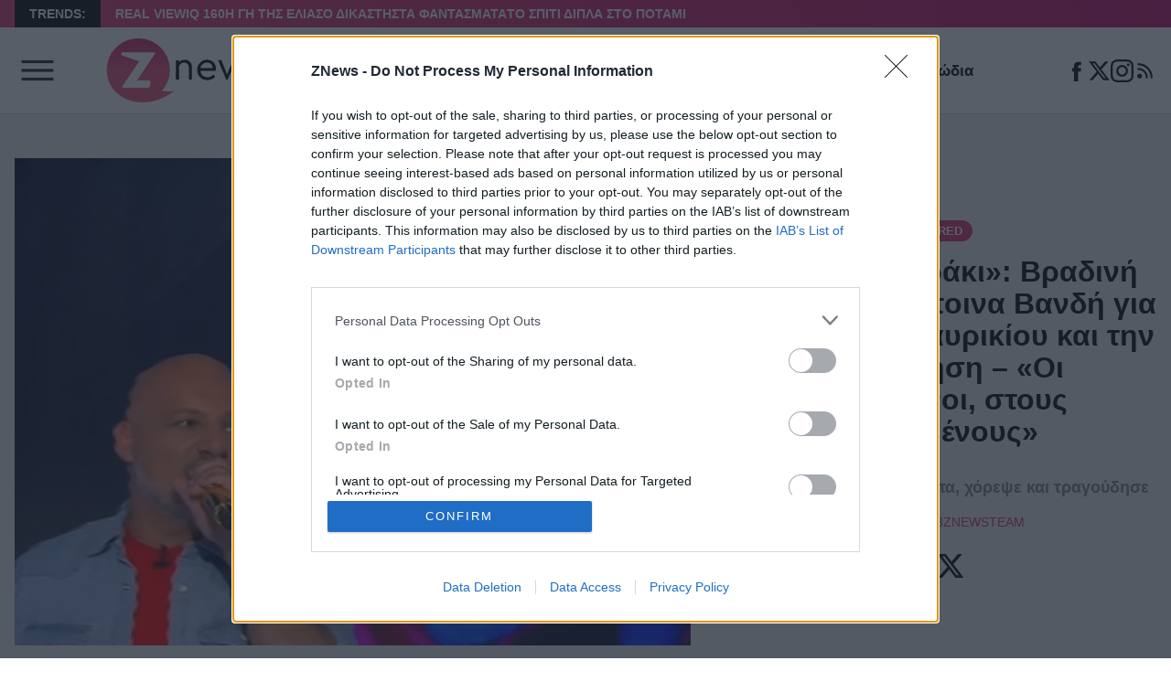

--- FILE ---
content_type: text/html; charset=UTF-8
request_url: https://znews.gr/featured/kalo-mesimeraki-vradini-eksodos-sti-despoina-vandi-gia-ton-mavrikio-mavrikiou-kai-tin-ilaeira-zisi-oi-erotevmenoi-stous-erotevmenous/
body_size: 25870
content:
<!DOCTYPE html>
<html lang="el">
<head>
	<meta charset="UTF-8" />
	<meta name="viewport" content="width=device-width, initial-scale=1">

	<title>«Καλό μεσημεράκι»: Βραδινή έξοδος στη Δέσποινα Βανδή για τον Μαυρίκιο Μαυρικίου και την Ιλάειρα Ζήση - «Οι ερωτευμένοι, στους ερωτευμένους» - Znews</title>

    <link rel="icon" type="image/png" href="/favicon-48x48.png" sizes="48x48" />
	<link rel="icon" type="image/svg+xml" href="/favicon.svg" />
	<link rel="shortcut icon" href="/favicon.ico" />
	<link rel="apple-touch-icon" sizes="180x180" href="/apple-touch-icon.png" />
	<meta name="apple-mobile-web-app-title" content="Znews" />
	<link rel="manifest" href="/site.webmanifest" />

	
	<link rel="preload" href="/wp-content/themes/cntlp_znews/public/fonts/fontimizer-Manrope-var.woff2" as="font" type="font/woff2" crossorigin>

		<script defer src="/wp-content/themes/cntlp_znews/public/common.js?1765369467473"></script>
	
	<meta name='robots' content='index, follow, max-image-preview:large, max-snippet:-1, max-video-preview:-1' />
	<style>img:is([sizes="auto" i], [sizes^="auto," i]) { contain-intrinsic-size: 3000px 1500px }</style>
	
	<!-- This site is optimized with the Yoast SEO plugin v26.1.1 - https://yoast.com/wordpress/plugins/seo/ -->
	<meta name="description" content="Βραδιά Όσκαρ ήταν η χθεσινή, ωστόσο από τη μεγάλη εκδήλωση έλειπε το ζευγάρι της χρονιάς, Μαυρίκιος Μαυρικίου και Ιλάειρα Ζήση, γεγονός που δεν πέρασε απαρατήρητο από τον Νίκο Μουτσινά και το «Καλό μεσημεράκι» του. " />
	<link rel="canonical" href="https://znews.gr/featured/kalo-mesimeraki-vradini-eksodos-sti-despoina-vandi-gia-ton-mavrikio-mavrikiou-kai-tin-ilaeira-zisi-oi-erotevmenoi-stous-erotevmenous/" />
	<meta property="og:locale" content="el_GR" />
	<meta property="og:type" content="article" />
	<meta property="og:title" content="«Καλό μεσημεράκι»: Βραδινή έξοδος στη Δέσποινα Βανδή για τον Μαυρίκιο Μαυρικίου και την Ιλάειρα Ζήση - «Οι ερωτευμένοι, στους ερωτευμένους» - Znews" />
	<meta property="og:description" content="Βραδιά Όσκαρ ήταν η χθεσινή, ωστόσο από τη μεγάλη εκδήλωση έλειπε το ζευγάρι της χρονιάς, Μαυρίκιος Μαυρικίου και Ιλάειρα Ζήση, γεγονός που δεν πέρασε απαρατήρητο από τον Νίκο Μουτσινά και το «Καλό μεσημεράκι» του. " />
	<meta property="og:url" content="https://znews.gr/featured/kalo-mesimeraki-vradini-eksodos-sti-despoina-vandi-gia-ton-mavrikio-mavrikiou-kai-tin-ilaeira-zisi-oi-erotevmenoi-stous-erotevmenous/" />
	<meta property="og:site_name" content="Znews" />
	<meta property="article:publisher" content="https://www.facebook.com/znews.gr" />
	<meta property="article:published_time" content="2022-03-28T12:28:32+00:00" />
	<meta property="og:image" content="https://znews.gr/wp-content/uploads/2022/03/28152803/kalomesimeraki-1.jpg" />
	<meta property="og:image:width" content="401" />
	<meta property="og:image:height" content="289" />
	<meta property="og:image:type" content="image/jpeg" />
	<meta name="author" content="ZnewsTeam" />
	<meta name="twitter:card" content="summary_large_image" />
	<meta name="twitter:creator" content="@Znews_gr" />
	<meta name="twitter:site" content="@Znews_gr" />
	<script type="application/ld+json" class="yoast-schema-graph">{"@context":"https://schema.org","@graph":[{"@type":"NewsArticle","@id":"https://znews.gr/featured/kalo-mesimeraki-vradini-eksodos-sti-despoina-vandi-gia-ton-mavrikio-mavrikiou-kai-tin-ilaeira-zisi-oi-erotevmenoi-stous-erotevmenous/#article","isPartOf":{"@id":"https://znews.gr/featured/kalo-mesimeraki-vradini-eksodos-sti-despoina-vandi-gia-ton-mavrikio-mavrikiou-kai-tin-ilaeira-zisi-oi-erotevmenoi-stous-erotevmenous/"},"author":{"name":"ZnewsTeam","@id":"https://znews.gr/#/schema/person/61acb1ae15304e2f941a2793041cfc42"},"headline":"«Καλό μεσημεράκι»: Βραδινή έξοδος στη Δέσποινα Βανδή για τον Μαυρίκιο Μαυρικίου και την Ιλάειρα Ζήση &#8211; «Οι ερωτευμένοι, στους ερωτευμένους»","datePublished":"2022-03-28T12:28:32+00:00","mainEntityOfPage":{"@id":"https://znews.gr/featured/kalo-mesimeraki-vradini-eksodos-sti-despoina-vandi-gia-ton-mavrikio-mavrikiou-kai-tin-ilaeira-zisi-oi-erotevmenoi-stous-erotevmenous/"},"wordCount":14,"publisher":{"@id":"https://znews.gr/#organization"},"image":{"@id":"https://znews.gr/featured/kalo-mesimeraki-vradini-eksodos-sti-despoina-vandi-gia-ton-mavrikio-mavrikiou-kai-tin-ilaeira-zisi-oi-erotevmenoi-stous-erotevmenous/#primaryimage"},"thumbnailUrl":"https://znews.gr/wp-content/uploads/2022/03/kalomesimeraki-1.jpg","keywords":["Βασίλης Μπισμπίκης","Δέσποινα Βανδή","Ιλάειρα Ζήση","Καλό μεσημεράκι","Μαυρίκιος Μαυρικίου","Νίκος Μουτσινάς"],"articleSection":["featured","Νέα"],"inLanguage":"el"},{"@type":"WebPage","@id":"https://znews.gr/featured/kalo-mesimeraki-vradini-eksodos-sti-despoina-vandi-gia-ton-mavrikio-mavrikiou-kai-tin-ilaeira-zisi-oi-erotevmenoi-stous-erotevmenous/","url":"https://znews.gr/featured/kalo-mesimeraki-vradini-eksodos-sti-despoina-vandi-gia-ton-mavrikio-mavrikiou-kai-tin-ilaeira-zisi-oi-erotevmenoi-stous-erotevmenous/","name":"«Καλό μεσημεράκι»: Βραδινή έξοδος στη Δέσποινα Βανδή για τον Μαυρίκιο Μαυρικίου και την Ιλάειρα Ζήση - «Οι ερωτευμένοι, στους ερωτευμένους» - Znews","isPartOf":{"@id":"https://znews.gr/#website"},"primaryImageOfPage":{"@id":"https://znews.gr/featured/kalo-mesimeraki-vradini-eksodos-sti-despoina-vandi-gia-ton-mavrikio-mavrikiou-kai-tin-ilaeira-zisi-oi-erotevmenoi-stous-erotevmenous/#primaryimage"},"image":{"@id":"https://znews.gr/featured/kalo-mesimeraki-vradini-eksodos-sti-despoina-vandi-gia-ton-mavrikio-mavrikiou-kai-tin-ilaeira-zisi-oi-erotevmenoi-stous-erotevmenous/#primaryimage"},"thumbnailUrl":"https://znews.gr/wp-content/uploads/2022/03/kalomesimeraki-1.jpg","datePublished":"2022-03-28T12:28:32+00:00","description":"Βραδιά Όσκαρ ήταν η χθεσινή, ωστόσο από τη μεγάλη εκδήλωση έλειπε το ζευγάρι της χρονιάς, Μαυρίκιος Μαυρικίου και Ιλάειρα Ζήση, γεγονός που δεν πέρασε απαρατήρητο από τον Νίκο Μουτσινά και το «Καλό μεσημεράκι» του. ","breadcrumb":{"@id":"https://znews.gr/featured/kalo-mesimeraki-vradini-eksodos-sti-despoina-vandi-gia-ton-mavrikio-mavrikiou-kai-tin-ilaeira-zisi-oi-erotevmenoi-stous-erotevmenous/#breadcrumb"},"inLanguage":"el","potentialAction":[{"@type":"ReadAction","target":["https://znews.gr/featured/kalo-mesimeraki-vradini-eksodos-sti-despoina-vandi-gia-ton-mavrikio-mavrikiou-kai-tin-ilaeira-zisi-oi-erotevmenoi-stous-erotevmenous/"]}]},{"@type":"ImageObject","inLanguage":"el","@id":"https://znews.gr/featured/kalo-mesimeraki-vradini-eksodos-sti-despoina-vandi-gia-ton-mavrikio-mavrikiou-kai-tin-ilaeira-zisi-oi-erotevmenoi-stous-erotevmenous/#primaryimage","url":"https://znews.gr/wp-content/uploads/2022/03/kalomesimeraki-1.jpg","contentUrl":"https://znews.gr/wp-content/uploads/2022/03/kalomesimeraki-1.jpg","width":401,"height":289},{"@type":"BreadcrumbList","@id":"https://znews.gr/featured/kalo-mesimeraki-vradini-eksodos-sti-despoina-vandi-gia-ton-mavrikio-mavrikiou-kai-tin-ilaeira-zisi-oi-erotevmenoi-stous-erotevmenous/#breadcrumb","itemListElement":[{"@type":"ListItem","position":1,"name":"Home","item":"https://znews.gr/"},{"@type":"ListItem","position":2,"name":"«Καλό μεσημεράκι»: Βραδινή έξοδος στη Δέσποινα Βανδή για τον Μαυρίκιο Μαυρικίου και την Ιλάειρα Ζήση &#8211; «Οι ερωτευμένοι, στους ερωτευμένους»"}]},{"@type":"WebSite","@id":"https://znews.gr/#website","url":"https://znews.gr/","name":"Znews","description":"Ειδήσεις, νέα, ζώδια, ομορφιά, μόδα, showbiz, τηλεθέαση","publisher":{"@id":"https://znews.gr/#organization"},"potentialAction":[{"@type":"SearchAction","target":{"@type":"EntryPoint","urlTemplate":"https://znews.gr/?s={search_term_string}"},"query-input":{"@type":"PropertyValueSpecification","valueRequired":true,"valueName":"search_term_string"}}],"inLanguage":"el"},{"@type":"Organization","@id":"https://znews.gr/#organization","name":"Znews","url":"https://znews.gr/","logo":{"@type":"ImageObject","inLanguage":"el","@id":"https://znews.gr/#/schema/logo/image/","url":"https://znews.gr/wp-content/uploads/2021/01/Znews-Logo-v6.png","contentUrl":"https://znews.gr/wp-content/uploads/2021/01/Znews-Logo-v6.png","width":379,"height":148,"caption":"Znews"},"image":{"@id":"https://znews.gr/#/schema/logo/image/"},"sameAs":["https://www.facebook.com/znews.gr","https://x.com/Znews_gr","https://www.instagram.com/znews.gr/"]},{"@type":"Person","@id":"https://znews.gr/#/schema/person/61acb1ae15304e2f941a2793041cfc42","name":"ZnewsTeam","image":{"@type":"ImageObject","inLanguage":"el","@id":"https://znews.gr/#/schema/person/image/","url":"https://secure.gravatar.com/avatar/6e12a475db5c815d7f2da8124509d30b8a90deb7b37398fa834ec39e5af9464b?s=96&d=mm&r=g","contentUrl":"https://secure.gravatar.com/avatar/6e12a475db5c815d7f2da8124509d30b8a90deb7b37398fa834ec39e5af9464b?s=96&d=mm&r=g","caption":"ZnewsTeam"},"description":"Μια ομάδα ανθρώπων με πολλή όρεξη για δουλειά, κοινή αισθητική, τεκμηριωμένη άποψη και αγάπη για την καλή ζωή.","url":"https://znews.gr/author/adminzvng/"}]}</script>
	<!-- / Yoast SEO plugin. -->


<link rel='dns-prefetch' href='//znews.gr' />
<style id='classic-theme-styles-inline-css' type='text/css'>
/*! This file is auto-generated */
.wp-block-button__link{color:#fff;background-color:#32373c;border-radius:9999px;box-shadow:none;text-decoration:none;padding:calc(.667em + 2px) calc(1.333em + 2px);font-size:1.125em}.wp-block-file__button{background:#32373c;color:#fff;text-decoration:none}
</style>
<style id='global-styles-inline-css' type='text/css'>
:root{--wp--preset--aspect-ratio--square: 1;--wp--preset--aspect-ratio--4-3: 4/3;--wp--preset--aspect-ratio--3-4: 3/4;--wp--preset--aspect-ratio--3-2: 3/2;--wp--preset--aspect-ratio--2-3: 2/3;--wp--preset--aspect-ratio--16-9: 16/9;--wp--preset--aspect-ratio--9-16: 9/16;--wp--preset--color--black: #000000;--wp--preset--color--cyan-bluish-gray: #abb8c3;--wp--preset--color--white: #ffffff;--wp--preset--color--pale-pink: #f78da7;--wp--preset--color--vivid-red: #cf2e2e;--wp--preset--color--luminous-vivid-orange: #ff6900;--wp--preset--color--luminous-vivid-amber: #fcb900;--wp--preset--color--light-green-cyan: #7bdcb5;--wp--preset--color--vivid-green-cyan: #00d084;--wp--preset--color--pale-cyan-blue: #8ed1fc;--wp--preset--color--vivid-cyan-blue: #0693e3;--wp--preset--color--vivid-purple: #9b51e0;--wp--preset--gradient--vivid-cyan-blue-to-vivid-purple: linear-gradient(135deg,rgba(6,147,227,1) 0%,rgb(155,81,224) 100%);--wp--preset--gradient--light-green-cyan-to-vivid-green-cyan: linear-gradient(135deg,rgb(122,220,180) 0%,rgb(0,208,130) 100%);--wp--preset--gradient--luminous-vivid-amber-to-luminous-vivid-orange: linear-gradient(135deg,rgba(252,185,0,1) 0%,rgba(255,105,0,1) 100%);--wp--preset--gradient--luminous-vivid-orange-to-vivid-red: linear-gradient(135deg,rgba(255,105,0,1) 0%,rgb(207,46,46) 100%);--wp--preset--gradient--very-light-gray-to-cyan-bluish-gray: linear-gradient(135deg,rgb(238,238,238) 0%,rgb(169,184,195) 100%);--wp--preset--gradient--cool-to-warm-spectrum: linear-gradient(135deg,rgb(74,234,220) 0%,rgb(151,120,209) 20%,rgb(207,42,186) 40%,rgb(238,44,130) 60%,rgb(251,105,98) 80%,rgb(254,248,76) 100%);--wp--preset--gradient--blush-light-purple: linear-gradient(135deg,rgb(255,206,236) 0%,rgb(152,150,240) 100%);--wp--preset--gradient--blush-bordeaux: linear-gradient(135deg,rgb(254,205,165) 0%,rgb(254,45,45) 50%,rgb(107,0,62) 100%);--wp--preset--gradient--luminous-dusk: linear-gradient(135deg,rgb(255,203,112) 0%,rgb(199,81,192) 50%,rgb(65,88,208) 100%);--wp--preset--gradient--pale-ocean: linear-gradient(135deg,rgb(255,245,203) 0%,rgb(182,227,212) 50%,rgb(51,167,181) 100%);--wp--preset--gradient--electric-grass: linear-gradient(135deg,rgb(202,248,128) 0%,rgb(113,206,126) 100%);--wp--preset--gradient--midnight: linear-gradient(135deg,rgb(2,3,129) 0%,rgb(40,116,252) 100%);--wp--preset--font-size--small: 13px;--wp--preset--font-size--medium: 20px;--wp--preset--font-size--large: 36px;--wp--preset--font-size--x-large: 42px;--wp--preset--spacing--20: 0.44rem;--wp--preset--spacing--30: 0.67rem;--wp--preset--spacing--40: 1rem;--wp--preset--spacing--50: 1.5rem;--wp--preset--spacing--60: 2.25rem;--wp--preset--spacing--70: 3.38rem;--wp--preset--spacing--80: 5.06rem;--wp--preset--shadow--natural: 6px 6px 9px rgba(0, 0, 0, 0.2);--wp--preset--shadow--deep: 12px 12px 50px rgba(0, 0, 0, 0.4);--wp--preset--shadow--sharp: 6px 6px 0px rgba(0, 0, 0, 0.2);--wp--preset--shadow--outlined: 6px 6px 0px -3px rgba(255, 255, 255, 1), 6px 6px rgba(0, 0, 0, 1);--wp--preset--shadow--crisp: 6px 6px 0px rgba(0, 0, 0, 1);}:where(.is-layout-flex){gap: 0.5em;}:where(.is-layout-grid){gap: 0.5em;}body .is-layout-flex{display: flex;}.is-layout-flex{flex-wrap: wrap;align-items: center;}.is-layout-flex > :is(*, div){margin: 0;}body .is-layout-grid{display: grid;}.is-layout-grid > :is(*, div){margin: 0;}:where(.wp-block-columns.is-layout-flex){gap: 2em;}:where(.wp-block-columns.is-layout-grid){gap: 2em;}:where(.wp-block-post-template.is-layout-flex){gap: 1.25em;}:where(.wp-block-post-template.is-layout-grid){gap: 1.25em;}.has-black-color{color: var(--wp--preset--color--black) !important;}.has-cyan-bluish-gray-color{color: var(--wp--preset--color--cyan-bluish-gray) !important;}.has-white-color{color: var(--wp--preset--color--white) !important;}.has-pale-pink-color{color: var(--wp--preset--color--pale-pink) !important;}.has-vivid-red-color{color: var(--wp--preset--color--vivid-red) !important;}.has-luminous-vivid-orange-color{color: var(--wp--preset--color--luminous-vivid-orange) !important;}.has-luminous-vivid-amber-color{color: var(--wp--preset--color--luminous-vivid-amber) !important;}.has-light-green-cyan-color{color: var(--wp--preset--color--light-green-cyan) !important;}.has-vivid-green-cyan-color{color: var(--wp--preset--color--vivid-green-cyan) !important;}.has-pale-cyan-blue-color{color: var(--wp--preset--color--pale-cyan-blue) !important;}.has-vivid-cyan-blue-color{color: var(--wp--preset--color--vivid-cyan-blue) !important;}.has-vivid-purple-color{color: var(--wp--preset--color--vivid-purple) !important;}.has-black-background-color{background-color: var(--wp--preset--color--black) !important;}.has-cyan-bluish-gray-background-color{background-color: var(--wp--preset--color--cyan-bluish-gray) !important;}.has-white-background-color{background-color: var(--wp--preset--color--white) !important;}.has-pale-pink-background-color{background-color: var(--wp--preset--color--pale-pink) !important;}.has-vivid-red-background-color{background-color: var(--wp--preset--color--vivid-red) !important;}.has-luminous-vivid-orange-background-color{background-color: var(--wp--preset--color--luminous-vivid-orange) !important;}.has-luminous-vivid-amber-background-color{background-color: var(--wp--preset--color--luminous-vivid-amber) !important;}.has-light-green-cyan-background-color{background-color: var(--wp--preset--color--light-green-cyan) !important;}.has-vivid-green-cyan-background-color{background-color: var(--wp--preset--color--vivid-green-cyan) !important;}.has-pale-cyan-blue-background-color{background-color: var(--wp--preset--color--pale-cyan-blue) !important;}.has-vivid-cyan-blue-background-color{background-color: var(--wp--preset--color--vivid-cyan-blue) !important;}.has-vivid-purple-background-color{background-color: var(--wp--preset--color--vivid-purple) !important;}.has-black-border-color{border-color: var(--wp--preset--color--black) !important;}.has-cyan-bluish-gray-border-color{border-color: var(--wp--preset--color--cyan-bluish-gray) !important;}.has-white-border-color{border-color: var(--wp--preset--color--white) !important;}.has-pale-pink-border-color{border-color: var(--wp--preset--color--pale-pink) !important;}.has-vivid-red-border-color{border-color: var(--wp--preset--color--vivid-red) !important;}.has-luminous-vivid-orange-border-color{border-color: var(--wp--preset--color--luminous-vivid-orange) !important;}.has-luminous-vivid-amber-border-color{border-color: var(--wp--preset--color--luminous-vivid-amber) !important;}.has-light-green-cyan-border-color{border-color: var(--wp--preset--color--light-green-cyan) !important;}.has-vivid-green-cyan-border-color{border-color: var(--wp--preset--color--vivid-green-cyan) !important;}.has-pale-cyan-blue-border-color{border-color: var(--wp--preset--color--pale-cyan-blue) !important;}.has-vivid-cyan-blue-border-color{border-color: var(--wp--preset--color--vivid-cyan-blue) !important;}.has-vivid-purple-border-color{border-color: var(--wp--preset--color--vivid-purple) !important;}.has-vivid-cyan-blue-to-vivid-purple-gradient-background{background: var(--wp--preset--gradient--vivid-cyan-blue-to-vivid-purple) !important;}.has-light-green-cyan-to-vivid-green-cyan-gradient-background{background: var(--wp--preset--gradient--light-green-cyan-to-vivid-green-cyan) !important;}.has-luminous-vivid-amber-to-luminous-vivid-orange-gradient-background{background: var(--wp--preset--gradient--luminous-vivid-amber-to-luminous-vivid-orange) !important;}.has-luminous-vivid-orange-to-vivid-red-gradient-background{background: var(--wp--preset--gradient--luminous-vivid-orange-to-vivid-red) !important;}.has-very-light-gray-to-cyan-bluish-gray-gradient-background{background: var(--wp--preset--gradient--very-light-gray-to-cyan-bluish-gray) !important;}.has-cool-to-warm-spectrum-gradient-background{background: var(--wp--preset--gradient--cool-to-warm-spectrum) !important;}.has-blush-light-purple-gradient-background{background: var(--wp--preset--gradient--blush-light-purple) !important;}.has-blush-bordeaux-gradient-background{background: var(--wp--preset--gradient--blush-bordeaux) !important;}.has-luminous-dusk-gradient-background{background: var(--wp--preset--gradient--luminous-dusk) !important;}.has-pale-ocean-gradient-background{background: var(--wp--preset--gradient--pale-ocean) !important;}.has-electric-grass-gradient-background{background: var(--wp--preset--gradient--electric-grass) !important;}.has-midnight-gradient-background{background: var(--wp--preset--gradient--midnight) !important;}.has-small-font-size{font-size: var(--wp--preset--font-size--small) !important;}.has-medium-font-size{font-size: var(--wp--preset--font-size--medium) !important;}.has-large-font-size{font-size: var(--wp--preset--font-size--large) !important;}.has-x-large-font-size{font-size: var(--wp--preset--font-size--x-large) !important;}
:where(.wp-block-post-template.is-layout-flex){gap: 1.25em;}:where(.wp-block-post-template.is-layout-grid){gap: 1.25em;}
:where(.wp-block-columns.is-layout-flex){gap: 2em;}:where(.wp-block-columns.is-layout-grid){gap: 2em;}
:root :where(.wp-block-pullquote){font-size: 1.5em;line-height: 1.6;}
</style>
<link rel="https://api.w.org/" href="https://znews.gr/wp-json/" /><link rel="alternate" title="JSON" type="application/json" href="https://znews.gr/wp-json/wp/v2/posts/299026" /><link rel="EditURI" type="application/rsd+xml" title="RSD" href="https://znews.gr/xmlrpc.php?rsd" />
<style type="text/css">.articleBody{color:#222;font-size:1.25rem;isolation:isolate;line-height:1.4;margin:0 auto;max-width:800px;position:relative}.articleBody>.wp-video{max-width:100%!important;width:100%!important}.articleBody>.wp-video>video{aspect-ratio:16/9;display:block;height:auto;width:100%}.articleBody p{margin:1.25rem 0}.articleBody p:first-child{margin-top:0}.articleBody p>iframe{aspect-ratio:16/9;display:block;height:auto;margin-bottom:2rem;width:100%}.articleBody a{color:#da296f;font-weight:500;text-decoration:underline}@media(min-width:1100px){.articleBody a{transition:color .35s}.articleBody a:hover{color:#b11f59}}.articleBody .wrap-video-container{margin-bottom:1.875rem}.articleBody .wrap-video-container iframe{aspect-ratio:16/9;display:block;height:auto;max-width:100%;width:100%}.articleBody .wp-block-quote{isolation:isolate;margin-bottom:1.875rem;padding:1rem 2rem;position:relative}.articleBody .wp-block-quote>p{font-size:1.875rem;font-style:italic;font-weight:500;margin-bottom:0}.articleBody .wp-block-quote:before{background:#da296f;content:"";display:block;height:100%;left:0;position:absolute;top:0;width:10px;z-index:-1}.articleBody .wp-block-image{margin-bottom:1.875rem}.articleBody .wp-block-image>img{height:auto;max-height:100%;max-width:100%}.articleBody .wp-block-image .alignleft>img{margin-left:0;margin-right:auto}.articleBody .wp-block-image .alignright>img{margin-left:auto;margin-right:0}.articleBody .wp-block-image .aligncenter>img{margin-left:auto;margin-right:auto}.articleBody .wp-block-image .wp-element-caption{border-bottom:1px solid #e6e6e6;display:block;font-size:.9rem;padding:5px 1rem}.articleBody .wp-block-list li::marker,.articleBody .wp-block-list ul::marker{color:#da296f}.articleBody .wp-block-embed{margin-bottom:4rem;position:relative}.articleBody .wp-block-embed.wp-embed-aspect-16-9{aspect-ratio:16/9;max-width:100%;width:100%}.articleBody .wp-block-embed .wp-block-embed__wrapper{display:contents}.articleBody .wp-block-embed .wp-block-embed__wrapper>iframe{display:block;height:100%;left:0;position:absolute;top:0;width:100%}.articleBody .wp-block-video{align-items:center;background:#000;display:flex;margin-bottom:1.875rem}.articleBody .wp-block-video>video{margin:0 auto;max-height:70vh;max-width:100%;width:max-content}.tikTokSection{background:#ecf0f1;margin-bottom:4rem;padding:2rem 0}.tikTokSection .tikTokSectionTitle{isolation:isolate;margin:0 auto 4rem;max-width:206px;position:relative}.tikTokSection .tikTokSectionTitle .tikTokLogo{aspect-ratio:206/61;width:100%}.tikTokSection .tikTokSectionTitle>h2{font-size:1.125rem;font-weight:600;line-height:1;position:absolute;right:0;top:100%;z-index:2}.tikTokSection .tikTokGrid{counter-reset:section;display:grid;gap:2rem;grid-template-columns:1fr;justify-items:center}@media(min-width:768px){.tikTokSection .tikTokGrid{grid-template-columns:repeat(2,1fr);grid-template-columns:repeat(5,1fr)}}.tikTokSection .tikTokGrid .lnkTikTokArticle{display:contents}.tikTokSection .tikTokGrid .tikTokArticle{aspect-ratio:240/340;border-radius:10px;counter-increment:section;filter:drop-shadow(4px 4px #ff004f) drop-shadow(-4px -4px #00F2EA);max-width:250px;overflow:hidden;width:100%}@media(min-width:1100px){.tikTokSection .tikTokGrid .tikTokArticle{transition:transform .35s}.tikTokSection .tikTokGrid .tikTokArticle:hover{transform:scale(1.05)}}.tikTokSection .tikTokGrid .tikTokArticle:after{content:url("data:image/svg+xml;charset=utf-8,%3Csvg xmlns='http://www.w3.org/2000/svg' width='48' height='49' fill='none'%3E%3Cpath fill='%23fff' fill-opacity='.6' d='M24 .761c-13.255 0-24 10.745-24 24s10.745 24 24 24 24-10.745 24-24c-.014-13.249-10.751-23.986-24-24m10.107 24.765a1.7 1.7 0 0 1-.77.77v.008l-13.714 6.857a1.714 1.714 0 0 1-2.48-1.543V17.904a1.714 1.714 0 0 1 2.48-1.534l13.715 6.857a1.714 1.714 0 0 1 .77 2.299'/%3E%3C/svg%3E");height:40px;left:50%;pointer-events:none;position:absolute;top:50%;transform:translate(-50%,-50%);width:40px}.tikTokSection .tikTokGrid .tikTokArticle .imgFill{aspect-ratio:240/340;position:relative}.tikTokSection .tikTokGrid .tikTokArticle .imgFill:after{bottom:0;color:#fff;content:counter(section);display:block;filter:drop-shadow(4px 4px #ff004f) drop-shadow(-4px -4px #00F2EA);font-size:11.25rem;font-weight:800;left:0;line-height:1;position:absolute;z-index:2}.tikTokSection+.siteFooter{margin-top:-4rem}.sectionTitleWithLine{isolation:isolate;margin-bottom:2rem;padding-top:13px;position:relative}.sectionTitleWithLine:before{background:#eee;content:"";display:block;height:8px;left:0;position:absolute;top:0;width:100%;z-index:-2}.sectionTitleWithLine>h2{display:inline-block;font-size:1.875rem;font-weight:800;line-height:1.1;margin:0;position:relative}@media(min-width:768px){.sectionTitleWithLine>h2{font-size:2.3125rem;line-height:1}}.sectionTitleWithLine>h2:before{background:#da296f;content:"";display:block;height:8px;left:0;position:absolute;top:-13px;width:calc(100% + 5px);z-index:-1}.defSection{margin-bottom:4rem}.defSection .grid{display:grid;gap:2rem;grid-template-columns:1fr}@media(min-width:768px){.defSection .grid{gap:1rem;grid-template-columns:repeat(2,1fr)}}@media(min-width:1100px){.defSection .grid{grid-template-columns:repeat(4,1fr)}}.viewPost{margin-bottom:5rem}.viewPost>article{display:contents}.viewPost .head{background:#ecf0f1;margin-bottom:2rem;padding-bottom:1rem;padding-top:1rem}@media(min-width:1100px){.viewPost .head{padding-bottom:3rem;padding-top:3rem}}.viewPost .head .container{display:grid;gap:1rem;grid-template-columns:1fr}@media(min-width:1100px){.viewPost .head .container{align-items:center;grid-template-columns:.6fr .4fr}}.viewPost .head .container .featImageCntDesktop{display:none}@media(min-width:1100px){.viewPost .head .container .featImageCntDesktop{aspect-ratio:805/537;display:block}}.viewPost .head .container .featImageCntMobile{aspect-ratio:451/300;margin-bottom:1rem}@media(min-width:1100px){.viewPost .head .container .featImageCntMobile{display:none}}.viewPost .head .container .infos{text-align:center}.viewPost .head .container .infos .category{margin-bottom:1rem}.viewPost .head .container .infos>h1{font-size:1.5625rem;font-weight:800;line-height:1.1;margin:0 0 1rem}@media(min-width:768px){.viewPost .head .container .infos>h1{font-size:2rem;margin-bottom:2rem}}.viewPost .head .container .infos>h2{color:gray;font-size:18px;font-weight:800;line-height:1.3;margin-bottom:1rem}.viewPost .head .container .infos .postDateAndAuth{align-items:center;display:flex;font-size:.875rem;gap:.75rem;justify-content:center;margin-bottom:1rem}.viewPost .head .container .infos .postDateAndAuth .lnkAuthor{color:#da296f;font-weight:500;text-decoration:underline;text-decoration-color:rgba(218,41,111,0);text-transform:uppercase}@media(min-width:1100px){.viewPost .head .container .infos .postDateAndAuth .lnkAuthor{transition:text-decoration-color .35s}.viewPost .head .container .infos .postDateAndAuth .lnkAuthor:hover{text-decoration-color:#da296f}}.viewPost .head .container .infos .socialShares{align-items:center;display:flex;flex-flow:row nowrap;gap:1rem;justify-content:center}.viewPost .head .container .infos .socialShares .lnkSocialShare{display:block;height:42px;padding:5px;width:42px}.viewPost .tagsCnt{display:flex;flex-flow:row wrap;gap:.625rem}.viewPost .tagsCnt .lnkTag{background-color:#f2f2f2;border:1px solid #ccc;border-radius:5px;color:#737373;display:block;font-size:.75rem;font-weight:700;line-height:1;padding:5px 10px;text-decoration:none;text-transform:uppercase}@media(min-width:1100px){.viewPost .tagsCnt .lnkTag{transition:border .35s,color .35s}.viewPost .tagsCnt .lnkTag:hover{border:1px solid #da296f;color:#da296f}}</style><style type="text/css">*,:after,:before{box-sizing:border-box}blockquote,body,dd,dl,figure,h1,h2,h3,h4,p{margin:0}ol[role=list],ul[role=list]{list-style:none}html:focus-within{scroll-behavior:smooth}body{line-height:1.5;text-rendering:optimizeSpeed}a:not([class]){text-decoration-skip-ink:auto}img,picture{display:block;max-width:100%}button,input,select,textarea{font:inherit}@media(prefers-reduced-motion:reduce){html:focus-within{scroll-behavior:auto}*,:after,:before{animation-duration:.01ms!important;animation-iteration-count:1!important;scroll-behavior:auto!important;transition-duration:.01ms!important}}input[type=radio]{margin:0}.articleVertical{text-align:center}@media(min-width:768px){.articleVertical{text-align:unset}}.articleVertical .featImageCnt{display:contents}.articleVertical .featImageCnt .imgFill{aspect-ratio:320/213;border-radius:8px;margin-bottom:1rem;overflow:hidden}.articleVertical .categoryAndDate{align-items:center;display:flex;gap:1rem;justify-content:center;margin-bottom:.625rem}@media(min-width:768px){.articleVertical .categoryAndDate{justify-content:flex-start}}.articleVertical .titleCnt{display:contents}.articleVertical .titleCnt,.articleVertical .titleCnt .title{color:#000;text-decoration:underline;text-decoration-color:transparent}.articleVertical .titleCnt .title{font-size:1.25rem;font-weight:700;letter-spacing:-.15px;line-height:1.15;margin:0 0 1rem}@media(min-width:1100px){.articleVertical .titleCnt .title{transition:text-decoration-color .35s}.articleVertical .titleCnt .title:hover{text-decoration-color:#000}}.articleVertical .lead{display:none}@media(min-width:768px){.articleVertical .lead{color:#666;display:block;font-size:1.125rem;letter-spacing:-.16px;line-height:1.3;margin-top:1rem}}.articleVertical.first .titleCnt .title{font-size:1.25rem}@media(min-width:1100px){.articleVertical.first .titleCnt .title{font-size:1.5rem;max-width:570px}}.articleHorizontal{display:grid;gap:5px;grid-template-columns:1fr;margin-bottom:3rem}.articleHorizontal:last-child{margin-bottom:0}@media(min-width:768px){.articleHorizontal{align-items:center;gap:1rem;grid-template-columns:.42fr .58fr;margin-bottom:2rem}}.articleHorizontal .featImageCnt>picture{aspect-ratio:330/218;background:#eee;border-radius:8px;font-size:0;overflow:hidden}.articleHorizontal .details{text-align:center}@media(min-width:768px){.articleHorizontal .details{padding:5px;text-align:left}}.articleHorizontal .details .metas{align-items:center;display:flex;gap:1rem;justify-content:center;margin-bottom:.5rem}@media(min-width:768px){.articleHorizontal .details .metas{justify-content:flex-start}}.articleHorizontal .details .title{color:#000;display:block;margin-bottom:.5rem;text-decoration:underline;text-decoration-color:transparent}.articleHorizontal .details .title>h2{font-size:1.25rem;font-weight:800;letter-spacing:-.15px;line-height:1.15;margin:0}@media(min-width:768px){.articleHorizontal .details .title>h2{font-size:1.5625rem}}@media(min-width:1100px){.articleHorizontal .details .title{transition:text-decoration-color .35s}.articleHorizontal .details .title:hover{text-decoration-color:#000}}.articleHorizontal .details .lead{color:#666;letter-spacing:-.16px;line-height:1.3;margin-bottom:.75rem;-webkit-line-clamp:3;-webkit-box-orient:vertical;display:-webkit-box;overflow:hidden;text-overflow:ellipsis}.shareLinks{align-items:center;color:#666;display:flex;flex-flow:row nowrap;font-size:13px;font-weight:500;gap:15px;justify-content:center}@media(min-width:768px){.shareLinks{justify-content:flex-start}}.shareLinks .lbl{isolation:isolate;position:relative}.shareLinks .line{background:#ddd;height:28px;width:1px}.shareLinks .ctas{display:flex;gap:5px}.shareLinks .ctas .lnkSocialShare{background:#f1f1f1;border-radius:28px;display:block;height:28px;overflow:hidden;padding:4px;width:28px;fill:currentColor;color:#000}@media(min-width:1100px){.shareLinks .ctas .lnkSocialShare{transition:fill .35s}.shareLinks .ctas .lnkSocialShare:hover{fill:#da296f}}.burgerMenuCnt{inset:0;isolation:isolate;pointer-events:none;position:fixed;transition:visibility 0s ease .2s;visibility:hidden;z-index:110}.burgerMenuCnt.open{pointer-events:all;visibility:visible}.burgerMenuCnt.open .burgerMenuBackDrop{opacity:1;pointer-events:all;transition:opacity .2s linear 0s,visibility 0s 0s;visibility:visible}.burgerMenuCnt.open .burgerMenu{transform:translateX(0);transition:transform .2s ease .1s}.burgerMenuCnt .burgerMenuBackDrop{background:rgba(0,0,0,.4);inset:0;opacity:0;pointer-events:none;position:absolute;transition:opacity .2s linear .2s,visibility 0s .2s;visibility:hidden;z-index:-1}.burgerMenuCnt .burgerMenu{background:#fff;bottom:0;box-shadow:0 0 10px rgba(0,0,0,.5);display:flex;flex-flow:column nowrap;gap:1rem;max-width:330px;padding:1.25rem;position:absolute;top:0;transform:translateX(-400px);transition:transform .2s ease 0s;width:100%;z-index:2}.burgerMenuCnt .burgerMenu .top{margin-bottom:2rem}.burgerMenuCnt .burgerMenu .top>a{display:contents}.burgerMenuCnt .burgerMenu .top>a>picture{aspect-ratio:379/148;width:150px}.burgerMenuCnt .burgerMenu .top>a>picture>img{aspect-ratio:379/148;height:100%;width:auto}.burgerMenuCnt .burgerMenu .searchForm{display:flex;flex-flow:row nowrap;width:100%}.burgerMenuCnt .burgerMenu .searchForm .txtField{border:1px solid #ddd;flex:1;font-family:inherit;font-size:14px;line-height:1;padding:5px 10px;transition:border .35s;width:100%}.burgerMenuCnt .burgerMenu .searchForm .txtField:active,.burgerMenuCnt .burgerMenu .searchForm .txtField:focus{border:1px solid #da296f;outline:0 none}.burgerMenuCnt .burgerMenu .searchForm .btnSubmit{background:#da296f;border:1px solid #da296f;color:#fff;cursor:pointer;font-size:14px;font-weight:600;outline:0 none;padding-left:1rem;padding-right:1rem}.burgerMenuCnt .burgerMenu .searchForm .btnSubmit:active,.burgerMenuCnt .burgerMenu .searchForm .btnSubmit:focus{outline:0 none}@media(min-width:1100px){.burgerMenuCnt .burgerMenu .searchForm .btnSubmit{transition:background .35s}.burgerMenuCnt .burgerMenu .searchForm .btnSubmit:hover{background:#b11f59}}.burgerMenuCnt .burgerMenu .menuWrap{border-bottom:1px solid #ddd;border-top:1px solid #ddd;flex:1;min-height:0;overflow:auto;position:relative;scrollbar-color:#da296f #ecf0f1;scrollbar-width:thin}.burgerMenuCnt .burgerMenu .menuWrap::-webkit-scrollbar{width:10px}.burgerMenuCnt .burgerMenu .menuWrap::-webkit-scrollbar-track{background:#ecf0f1;border-radius:2rem}.burgerMenuCnt .burgerMenu .menuWrap::-webkit-scrollbar-thumb{background:#da296f;border-radius:2rem}.burgerMenuCnt .burgerMenu .menuWrap::-webkit-scrollbar-thumb:hover{background:#b11f59}.burgerMenuCnt .burgerMenu .menuWrap .burgerMenuUL{list-style:none;margin:0;padding:0}.burgerMenuCnt .burgerMenu .menuWrap .burgerMenuUL li{border-bottom:1px solid #ddd;padding:10px 0}.burgerMenuCnt .burgerMenu .menuWrap .burgerMenuUL li:last-child{border-bottom:0}.burgerMenuCnt .burgerMenu .menuWrap .burgerMenuUL li .mnuItem{align-items:center;display:flex;justify-content:space-between}.burgerMenuCnt .burgerMenu .menuWrap .burgerMenuUL li .mnuItem>a{color:#000;font-weight:700;text-decoration:none}@media(min-width:1100px){.burgerMenuCnt .burgerMenu .menuWrap .burgerMenuUL li .mnuItem>a{transition:color .35s}.burgerMenuCnt .burgerMenu .menuWrap .burgerMenuUL li .mnuItem>a:hover{color:#da296f}}.burgerMenuCnt .burgerMenu .menuWrap .burgerMenuUL li .mnuItem .btnToggleSubmenu{background:transparent;background-color:rgba(218,41,111,0);background-image:url("data:image/svg+xml;charset=utf-8,%3Csvg xmlns='http://www.w3.org/2000/svg' fill='none' viewBox='0 0 24 24'%3E%3Cpath stroke='%23000' stroke-linecap='round' stroke-linejoin='round' stroke-width='2' d='m16 10-4 4-4-4'/%3E%3C/svg%3E");border:0;cursor:pointer;height:1.5rem;margin-right:7px;outline:0 none;width:1.5rem}@media(min-width:1100px){.burgerMenuCnt .burgerMenu .menuWrap .burgerMenuUL li .mnuItem .btnToggleSubmenu{transition:background-color .35s}.burgerMenuCnt .burgerMenu .menuWrap .burgerMenuUL li .mnuItem .btnToggleSubmenu:hover{background-color:#da296f}}.burgerMenuCnt .burgerMenu .menuWrap .burgerMenuUL li ul{border-left:1px solid #ddd;list-style:none;margin:0;max-height:0;overflow:hidden;padding:0 0 0 1rem;transition:max-height .35s}.burgerMenuCnt .burgerMenu .menuWrap .burgerMenuUL li ul.open{max-height:500px}.burgerMenuCnt .burgerMenu .menuWrap .burgerMenuUL li ul li{padding:4px 0}.burgerMenuCnt .burgerMenu .menuWrap .trends{border-top:1px solid #ddd;display:flex;flex-flow:row wrap;font-size:.9375rem;gap:5px;line-height:1.2;padding-bottom:1rem;padding-top:1rem}.burgerMenuCnt .burgerMenu .menuWrap .trends .lbl{color:#da296f;font-weight:500;margin-bottom:.5rem}.burgerMenuCnt .burgerMenu .menuWrap .trends .lnkTrend{color:rgba(0,0,0,.8);font-size:.9375rem;font-weight:500;line-height:1.15;text-decoration:underline;text-decoration-color:transparent;text-transform:uppercase}@media(min-width:1100px){.burgerMenuCnt .burgerMenu .menuWrap .trends .lnkTrend{transition:text-decoration-color .35s}.burgerMenuCnt .burgerMenu .menuWrap .trends .lnkTrend:hover{text-decoration-color:#000}}.burgerMenuCnt .burgerMenu .foot .socialPages{justify-content:center}.burgerMenuCnt .burgerMenu .foot .socialPages>a{fill:#000}@media(min-width:1100px){.burgerMenuCnt .burgerMenu .foot .socialPages>a{transition:fill .35s}.burgerMenuCnt .burgerMenu .foot .socialPages>a:hover{fill:#da296f}}.burgerMenuCnt .lnkBurgerMenuClose{background:#ddd;display:block;height:2rem;padding:10px;position:absolute;right:0;top:0;width:2rem;z-index:2;stroke:#0d0d0d}@media(min-width:1100px){.burgerMenuCnt .lnkBurgerMenuClose{transition:background .35s,stroke .35s}.burgerMenuCnt .lnkBurgerMenuClose:hover{background:#da296f;stroke:#fff}}.sidebarAmSlot{display:none}@media(min-width:768px){.sidebarAmSlot{display:block;flex:1;margin-bottom:2rem;min-height:700px;position:relative}}.sidebarAmSlot .sticky{position:sticky;top:75px}.sidebarAmSlot .amSlot{background:#eee;min-height:250px;min-width:300px}.billboardCnt{display:none}@media(min-width:1100px){.billboardCnt{background:#eee;display:block;margin-bottom:2rem;min-height:250px;position:relative}}.mobileFeedStickyCnt{background:#eee;margin-bottom:2rem;min-height:700px}@media(min-width:1100px){.mobileFeedStickyCnt{display:none}}.mobileFeedStickyCnt .sticky{position:sticky;top:75px}.homeDesktopStickyCnt{display:none;height:100%;min-height:700px}@media(min-width:1100px){.homeDesktopStickyCnt{display:block}}.homeDesktopStickyCnt .sticky{position:sticky;top:75px}.inArticle{background:#eee;margin:1.25rem auto;min-height:250px}.inArticle .sticky{position:sticky;top:75px}.sidebarOKMag{background:#a20000;border-radius:1.25rem;padding:1rem}.sidebarOKMag .lnkTitle{align-items:center;border-bottom:1px solid #fff;color:#fff;display:flex;font-size:1.5rem;font-weight:400;gap:1rem;justify-content:center;margin-bottom:2rem;padding-bottom:.5rem;text-decoration:none}.sidebarOKMag .lnkTitle .svgIcon{aspect-ratio:248.7/105.6;display:block;height:2rem;width:auto;fill:#fff}.sidebarOKMag .articlesList{display:grid;gap:2rem;margin-bottom:2rem}.sidebarOKMag .articlesList .lnkZNewsArticle{display:contents}@media(min-width:1100px){.sidebarOKMag .articlesList .lnkZNewsArticle:hover .zNewsArticle .featImage img{transform:scale(1.1)}.sidebarOKMag .articlesList .lnkZNewsArticle:hover .zNewsArticle>h3{text-decoration-color:#fff}}.sidebarOKMag .articlesList .zNewsArticle .featImage{aspect-ratio:16/9;background:#cfd9db;border-radius:1rem;display:block;font-size:0;margin-bottom:.5rem;overflow:hidden;width:100%}.sidebarOKMag .articlesList .zNewsArticle .featImage>img{display:block;height:101%;object-fit:cover;transition:transform .35s;width:100%}.sidebarOKMag .articlesList .zNewsArticle>h3{color:#fff;font-size:1rem;font-weight:600;line-height:1.2;text-decoration:underline;text-decoration-color:hsla(0,0%,100%,0);transition:color .35s;transition:text-decoration-color .35s}.sidebarOKMag .lnkAllNewsCnt{border-top:1px solid #fff;padding-top:1rem}.sidebarOKMag .lnkAllNewsCnt>a{border:1px solid #fff;color:#fff;display:block;margin:0 auto;max-width:220px;padding:.5rem 2rem;text-align:center;text-decoration:none}@media(min-width:1100px){.sidebarOKMag .lnkAllNewsCnt>a:hover{background:#fff;color:#a20000}}.container{padding-left:1rem;padding-right:1rem;width:100%}@media(min-width:1100px){.container{margin-left:auto;margin-right:auto;max-width:1390px}}.containerFluid{padding-left:.5rem;padding-right:.5rem}@media(min-width:1100px){.containerFluid{padding-left:1rem;padding-right:1rem}}.headTrendsCnt{background:linear-gradient(90deg,#e43671,#c20866)}.headTrendsCnt>.container{align-items:center;color:#fff;display:flex;flex-flow:row nowrap;font-size:.875rem;font-weight:800;height:30px;line-height:1}.headTrendsCnt>.container .lbl{background:#000;height:100%;margin-right:1rem;padding:8px 1rem}.headTrendsCnt>.container .trendsItems{flex:1;min-width:0;overflow-x:auto;overflow-y:hidden;position:relative;scrollbar-width:none;width:100%}.headTrendsCnt>.container .trendsItems::-webkit-scrollbar{display:none}.headTrendsCnt>.container .trendsItems .trendsScroller{align-items:center;display:flex;flex-flow:row nowrap;gap:1rem}.headTrendsCnt>.container .trendsItems .trendsScroller .lnkTrend{color:#fff;line-height:1;text-decoration:underline;text-decoration-color:hsla(0,0%,100%,0);text-transform:uppercase;white-space:nowrap}@media(min-width:1100px){.headTrendsCnt>.container .trendsItems .trendsScroller .lnkTrend{transition:text-decoration-color .35s}.headTrendsCnt>.container .trendsItems .trendsScroller .lnkTrend:hover{text-decoration-color:#fff}}.siteHeader{background:#fff;border-bottom:1px solid #ccc;height:65px;isolation:isolate;position:sticky;top:0;z-index:100}@media(min-width:768px){.siteHeader{height:95px;transition:height .35s}}.siteHeader.scrolled{height:65px}.siteHeader .container{align-items:center;display:flex;height:100%;justify-content:space-between;padding-bottom:.75rem;padding-top:.75rem}.siteHeader .container .btnMenu{background:transparent;border:0;cursor:pointer;height:50px;outline:0 none;width:50px}.siteHeader .container .logoWrap{height:100%;position:relative;width:180px}@media(min-width:1100px){.siteHeader .container .logoWrap{margin-left:3rem}}.siteHeader .container .lnkLogo{aspect-ratio:261.4/104.9;display:block;height:100%}.siteHeader .container .lnkLogo>img{aspect-ratio:261.4/104.9;height:100%;width:auto}.siteHeader .container .menuCnt{display:none}@media(min-width:1100px){.siteHeader .container .menuCnt{display:flex;flex:1;flex-flow:row nowrap;justify-content:center}.siteHeader .container .menuCnt .mainMenu{gap:1.2rem}.siteHeader .container .menuCnt .mainMenu li{isolation:isolate;position:relative}.siteHeader .container .menuCnt .mainMenu li a{color:#000;font-size:17px;font-weight:700;text-decoration:none}}@media(min-width:1100px)and (min-width:1100px){.siteHeader .container .menuCnt .mainMenu li a{transition:color .35s}.siteHeader .container .menuCnt .mainMenu li a:hover{color:#da296f}.siteHeader .container .menuCnt .mainMenu li.menu-item-has-children:hover .sub-menu{opacity:1;pointer-events:all;transform:translateY(0);transition:opacity .25s linear 0s,transform .25s ease 0s,visibility 0s 0s;visibility:visible}}@media(min-width:1100px){.siteHeader .container .menuCnt .mainMenu li .sub-menu{background:#f4f4f4;box-shadow:0 0 5px rgba(0,0,0,.1);left:0;list-style:none;opacity:0;padding:10px;pointer-events:none;position:absolute;top:100%;transform:translateY(-1rem);transition:opacity .25s linear 0s,transform .25s ease 0s,visibility 0s .25s;visibility:hidden;width:220px;z-index:-1}.siteHeader .container .menuCnt .mainMenu li .sub-menu li{margin-bottom:.625rem}.siteHeader .container .menuCnt .mainMenu li .sub-menu li:last-child{margin-bottom:0}.siteHeader .container .menuCnt .mainMenu li .sub-menu li a{color:#000;font-size:1.0625rem;font-weight:700}}@media(min-width:1100px)and (min-width:1100px){.siteHeader .container .menuCnt .mainMenu li .sub-menu li a{transition:color .35s}.siteHeader .container .menuCnt .mainMenu li .sub-menu li a:hover{color:#da296f}}.siteHeader .container .socialsCnt .socialPages{gap:7px}.siteHeader .container .socialsCnt .socialPages>a{fill:#000}@media(min-width:1100px){.siteHeader .container .socialsCnt .socialPages>a{transition:fill .35s}.siteHeader .container .socialsCnt .socialPages>a:hover{fill:#da296f}}.siteFooter{border-top:1px solid #ccc;margin-top:2rem}.siteFooter .logoCnt{display:flex;justify-content:center;padding:2rem 0 1rem}.siteFooter .logoCnt .lnkLogo{display:block;width:200px}.siteFooter .logoCnt .lnkLogo>picture{width:200px}.siteFooter .logoCnt .lnkLogo>picture>img{aspect-ratio:379/148;height:auto;width:100%}.siteFooter .menuCnt{display:flex;flex-flow:row wrap;justify-content:center;padding:15px 0}.siteFooter .menuCnt .mainMenuFooter{flex-flow:row wrap;font-size:.875rem;justify-content:center}.siteFooter .menuCnt .mainMenuFooter>li>a{color:#000;font-size:17px;font-weight:700;text-decoration:none}@media(min-width:1100px){.siteFooter .menuCnt .mainMenuFooter>li>a{transition:color .35s}.siteFooter .menuCnt .mainMenuFooter>li>a:hover{color:#da296f}}.siteFooter .trendsCnt{border-top:1px solid #eee;display:flex;flex-flow:row wrap;font-size:.875rem;font-weight:500;gap:.5rem 1rem;justify-content:center;line-height:1.2;padding:15px 0}.siteFooter .trendsCnt .lbl{color:#da296f}.siteFooter .trendsCnt .lnkTrend{color:#000;text-decoration:underline;text-decoration-color:rgba(218,41,111,0);text-transform:uppercase}@media(min-width:1100px){.siteFooter .trendsCnt .lnkTrend{transition:color .35s,text-decoration-color .35s}.siteFooter .trendsCnt .lnkTrend:hover{color:#da296f;text-decoration-color:#da296f}}.siteFooter .socialsCnt{display:flex;justify-content:center;padding:1rem}.siteFooter .socialsCnt .socialPages>a{fill:rgba(0,0,0,.3)}@media(min-width:1100px){.siteFooter .socialsCnt .socialPages>a{transition:fill .35s}.siteFooter .socialsCnt .socialPages>a:hover{fill:#da296f}}.siteFooter .bottom{background:#030213;color:#fff;font-size:.75rem;margin-top:1rem;padding:1rem}@media(min-width:768px){.siteFooter .bottom{padding:.5rem 0}}.siteFooter .bottom .container{align-items:center;display:flex;flex-flow:column wrap;gap:1rem;justify-content:space-between;text-align:center}@media(min-width:768px){.siteFooter .bottom .container{flex-flow:row nowrap;text-align:unset}.siteFooter .bottom .container>div{flex:1}}.siteFooter .bottom a{color:#fff;text-decoration:underline;text-decoration-color:hsla(0,0%,100%,0)}@media(min-width:1100px){.siteFooter .bottom a{transition:color .35s,text-decoration-color .35s}.siteFooter .bottom a:hover{color:#fff;text-decoration-color:#fff}}.siteFooter .bottom .left{align-items:center;display:flex;flex-flow:row nowrap;gap:10px}.siteFooter .bottom .left>.lnkLogo{display:block;width:50px}.siteFooter .bottom .left>.lnkLogo>img{aspect-ratio:80/77;height:auto;width:100%}@media(min-width:768px){.siteFooter .bottom .right{text-align:right}}.siteFooter .bottom .right .lnkCantaloop{color:#9c0}.siteFooter .disclaimerMenuCnt{align-items:center;display:flex;flex-flow:row nowrap;gap:1rem}.siteFooter .disclaimerMenuCnt .disclaimerMenu{font-size:.8rem;text-transform:uppercase}.siteFooter .disclaimerMenuCnt .lnkPrivacyCookies{background:rgba(218,41,111,.6);border-radius:1rem;font-size:.9rem;line-height:1;padding:4px .6rem;text-decoration:none}@media(min-width:1100px){.siteFooter .disclaimerMenuCnt .lnkPrivacyCookies{transition:background .35s}.siteFooter .disclaimerMenuCnt .lnkPrivacyCookies:hover{background:#da296f}}@font-face{font-display:block;font-family:Manrope;font-optical-sizing:auto;font-weight:200 800;src:url(/wp-content/themes/cntlp_znews/public/fonts/fontimizer-Manrope-var.woff2) format("woff2")}body,html{font-family:Manrope,Arial,Helvetica,sans-serif;font-weight:400}body ::selection,html ::selection{background:#da296f;color:#fff}.svgSpriteCnt{height:0;left:0;overflow:hidden;position:absolute;top:0;width:0;z-index:-1}.svgIcon>svg{display:block;height:100%;width:100%}#wpadminbar{left:0;position:fixed;top:0;width:100%;z-index:110}.socialPages{display:flex;gap:1rem}.socialPages>a{display:block;height:25px;width:25px}.flexMenu{display:flex;flex-flow:row wrap;gap:1rem;list-style:none;margin:0;padding:0}.pill{background:#da296f;border:1px solid #da296f;border-radius:25px;color:#fff;display:inline-block;font-size:.8125rem;font-weight:600;line-height:.9;min-width:70px;padding:5px 10px;text-align:center;text-decoration:none;text-transform:uppercase}@media(min-width:1100px){.pill{transition:background .35s,color .35s}.pill:hover{background:rgba(218,41,111,0);color:#da296f}}.defPadTop{padding-top:2rem}.withSidebar{display:grid;gap:0;grid-template-columns:minmax(0,1fr)}@media(min-width:768px){.withSidebar{gap:1rem;grid-template-columns:auto 300px}}@media(min-width:1100px){.withSidebar{gap:2rem;grid-template-columns:auto 350px}}.withSidebar .sidebar{display:flex;flex-flow:column nowrap;gap:1rem;height:100%;position:relative}.sidebarWidget{background:#faeedd;border-radius:1.25rem;padding:1.25rem}.sidebarWidget .widgetTitle{font-size:1.5rem;font-weight:800;isolation:isolate;letter-spacing:-.15px;line-height:1.1;margin:0 0 2rem;padding-left:25px;position:relative}.sidebarWidget .widgetTitle:before{background:#da296f;border-radius:15px;content:"";display:block;height:15px;left:0;position:absolute;top:50%;transform:translateY(-50%);width:15px}.sidebarWidget .widgetTitle>a{color:#000;text-decoration:underline;text-decoration-color:transparent}@media(min-width:1100px){.sidebarWidget .widgetTitle>a{transition:text-decoration-color .35s}.sidebarWidget .widgetTitle>a:hover{text-decoration-color:#000}}.sidebarWidget .articleInList{border-bottom:3px solid #da296f;display:grid;gap:.625rem;grid-template-columns:.6666fr .3333fr;margin-bottom:.625rem;padding-bottom:.625rem}.sidebarWidget .articleInList:last-child{border-bottom:0;margin-bottom:0;padding-bottom:0}.sidebarWidget .articleInList .catAndTitle{color:#000;display:block;font-size:.875rem;font-weight:700;line-height:1.15;margin-bottom:.625rem;text-decoration:underline;text-decoration-color:transparent}@media(min-width:1100px){.sidebarWidget .articleInList .catAndTitle{transition:text-decoration-color .35s}.sidebarWidget .articleInList .catAndTitle:hover{text-decoration-color:#000}}.sidebarWidget .articleInList .catAndTitle .category{color:#da296f;font-size:.8125rem;font-weight:600;text-transform:uppercase}.sidebarWidget .articleInList .catAndTitle>h3{display:inline;font-size:.9375rem;font-weight:700;letter-spacing:-.35px}.sidebarWidget .articleInList .pubDate{color:#999;font-size:.8125rem}.sidebarWidget .articleInList .featImage{aspect-ratio:105/90;border-radius:8px;display:block;overflow:hidden}.sidebarWidget .articleInList .featImage .imgFill{aspect-ratio:105/90}.sidebarWidget.latestNews .widgetContent{margin-right:-.5rem;max-height:400px;overflow:auto;scrollbar-color:#da296f #ecf0f1;scrollbar-width:thin}.sidebarWidget.latestNews .widgetContent::-webkit-scrollbar{width:10px}.sidebarWidget.latestNews .widgetContent::-webkit-scrollbar-track{background:#ecf0f1;border-radius:2rem}.sidebarWidget.latestNews .widgetContent::-webkit-scrollbar-thumb{background:#da296f;border-radius:2rem}.sidebarWidget.latestNews .widgetContent::-webkit-scrollbar-thumb:hover{background:#b11f59}.sidebarWidget.latestNews .widgetContent .articleInList{margin-right:.5rem}.pubDate{align-items:center;color:#666;display:flex;font-size:14px;font-weight:500;gap:5px;line-height:1}.pubDate>span{display:block;margin-top:-2px}.imgFill{background:#cfd9db;font-size:0}.imgFill>img{display:block;height:100%;object-fit:cover;width:100%}@media(min-width:1100px){a .imgFill{transition:opacity .35s}a .imgFill:hover{opacity:.7}}.widgetTiletheasi{aspect-ratio:814/936;display:block;height:auto;width:100%}.stickySidebar{position:sticky;top:81px}.qc-cmp2-container .qc-cmp2-persistent-link{background:#da296f;font-size:13px}.qc-cmp2-container .qc-cmp2-persistent-link>img{height:13px;width:13px}@media(min-width:1100px){.qc-cmp2-container .qc-cmp2-persistent-link{transition:background .35s}.qc-cmp2-container .qc-cmp2-persistent-link:hover{background:#b11f59}}.noResults{font-size:2rem;font-weight:700;margin:3rem auto;text-align:center}</style><link rel="icon" href="https://znews.gr/wp-content/uploads/2019/11/cropped-Znews-Logo-v6-150x150.png" sizes="32x32" />
<link rel="icon" href="https://znews.gr/wp-content/uploads/2019/11/cropped-Znews-Logo-v6.png" sizes="192x192" />
<link rel="apple-touch-icon" href="https://znews.gr/wp-content/uploads/2019/11/cropped-Znews-Logo-v6.png" />
<meta name="msapplication-TileImage" content="https://znews.gr/wp-content/uploads/2019/11/cropped-Znews-Logo-v6.png" />
	

    <script>
        var googletag = googletag || {};
        googletag.cmd = googletag.cmd || [];
		window.dataLayer = window.dataLayer || [];
    </script>

	
		<script>
		(function(w,d,s,l,i){w[l]=w[l]||[];w[l].push({'gtm.start':
		new Date().getTime(),event:'gtm.js'});var f=d.getElementsByTagName(s)[0],
		j=d.createElement(s),dl=l!='dataLayer'?'&l='+l:'';j.async=true;j.src=
		'https://www.googletagmanager.com/gtm.js?id='+i+dl;f.parentNode.insertBefore(j,f);
		})(window,document,'script','dataLayer','GTM-TF2XFLQ');
	</script>
	
	<script type="text/javascript">
		!function(){"use strict";function e(e){var t=!(arguments.length>1&&void 0!==arguments[1])||arguments[1],c=document.createElement("script");c.src=e,t?c.type="module":(c.async=!0,c.type="text/javascript",c.setAttribute("nomodule",""));var n=document.getElementsByTagName("script")[0];n.parentNode.insertBefore(c,n)}!function(t,c){!function(t,c,n){var a,o,r;n.accountId=c,null!==(a=t.marfeel)&&void 0!==a||(t.marfeel={}),null!==(o=(r=t.marfeel).cmd)&&void 0!==o||(r.cmd=[]),t.marfeel.config=n;var i="https://sdk.mrf.io/statics";e("".concat(i,"/marfeel-sdk.js?id=").concat(c),!0),e("".concat(i,"/marfeel-sdk.es5.js?id=").concat(c),!1)}(t,c,arguments.length>2&&void 0!==arguments[2]?arguments[2]:{})}(window,8029,{} /* Config */)}();
	</script>

	<script defer data-vendor="adman" data-cmp-src="https://static.adman.gr/adman.js"></script>
	<script>
		window.AdmanQueue=window.AdmanQueue||[];
		AdmanQueue.push(function(){Adman.adunit({id:772,h:'https://x.grxchange.gr',inline:true})});
	</script>

	<script type="text/template" data-vendor="clarity" data-cmp-script>
		(function(c,l,a,r,i,t,y){
			c[a]=c[a]||function(){(c[a].q=c[a].q||[]).push(arguments)};
			t=l.createElement(r);t.async=1;t.src="https://www.clarity.ms/tag/"+i;
			y=l.getElementsByTagName(r)[0];y.parentNode.insertBefore(t,y);
		})(window, document, "clarity", "script", "hredn74miv");
	</script>

	<script data-cmp-src="https://t.atmng.io/adweb/npKqX5vZm.prod.js" data-vendor="adweb" async></script>
	
</head>

<body class="wp-singular post-template-default single single-post postid-299026 single-format-standard wp-theme-cntlp_znews">
	<svg class="svgSpriteCnt">
	<defs>
		<linearGradient id="zGragSVG" gradientUnits="userSpaceOnUse" x1="55.1008" y1="306.6914" x2="55.1008" y2="416.8968" gradientTransform="matrix(1 0 0 -1 0 362)">
			<stop  offset="0" style="stop-color:#EC4D78"/>
			<stop  offset="0.18" style="stop-color:#DF3A73"/>
			<stop  offset="0.42" style="stop-color:#D0286D"/>
			<stop  offset="0.68" style="stop-color:#C8206B"/>
			<stop  offset="0.98" style="stop-color:#C61D6B"/>
		</linearGradient>
	</defs>
	<symbol id="zNewsLogo" viewBox="0 0 261.4 104.9">
		<path fill="url(#zGragSVG)" d="M110,86c0.1,0.1,0.1,0.2,0.2,0.4c-2.8,1.9-5.6,4-8.5,5.8c-8.9,5.6-18.5,9.5-28.9,11.3
			c-17.8,3.1-35,1.1-50.2-9.2C5.7,82.8-1.7,66.2,0.3,46C2.8,22.2,20.6,3.9,44.2,0.5C71.2-3.3,96,13.9,101.9,40.1
			c3.7,16.4,0,31.2-10.4,44.4c-0.4,0.5-0.7,0.9-1.2,1.6C97,87.3,103.5,87,110,86L110,86z M79,25.1c0.4-1,0-1.8-1.1-2
			C77.5,23,77,23,76.5,23c-16.4,0-32.9,0-49.4,0c-0.4,0-0.8,0-1.2,0c-1.1,0.1-1.8,0.7-2.1,1.7c-0.6,1.8,0,2.9,1.8,3.5
			c8.7,3,17.4,5.9,26,8.9c0.4,0.2,0.9,0.3,1.4,0.5c-0.3,0.5-0.6,0.9-0.8,1.2c-8.7,12.9-17.5,25.8-26.2,38.7c-0.5,0.7-0.6,1.7-0.9,2.6
			c0.9,0.3,1.8,0.6,2.7,0.9c0.2,0.1,0.4,0,0.5,0c11.7,0,23.5,0,35.2,0c1.1,0,2.1,0,3.2,0c2.2-0.1,3.5-1.2,3.9-3.3
			c0.3-1.5,0.6-3,0.8-4.6c0.5-3-0.3-4-3.3-4h-19c0.5-0.8,0.9-1.4,1.3-1.9c9.1-13.5,18.3-27,27.4-40.5C78.4,26.2,78.8,25.6,79,25.1
			L79,25.1z"></path>
		<path d="M196.8,59.1c0.3-0.6,0.5-1,0.7-1.4c3.1-7.2,6.3-14.4,9.4-21.6c0.3-0.6,0.5-1.2,1.4-1.2 c0.9,0,1.2,0.5,1.6,1.2c3.2,7.1,6.3,14.3,9.5,21.4c0.2,0.4,0.4,0.8,0.7,1.4c1.5-3.8,2.9-7.4,4.3-11c1.4-3.7,2.9-7.5,4.3-11.3 c0.3-0.8,0.7-1.1,1.5-1c1.4,0.1,2.7,0,4.2,0c-0.1,0.4-0.2,0.7-0.3,1c-4.2,10.1-8.3,20.3-12.5,30.4c-0.3,0.6-0.4,1.2-1.4,1.2 c-1,0-1.2-0.5-1.5-1.2c-3.2-7.1-6.4-14.2-9.6-21.2c-0.2-0.4-0.4-0.8-0.7-1.5c-0.5,1-0.9,1.9-1.3,2.7c-3,6.8-6,13.5-9.1,20.2 c-0.2,0.4-0.8,0.8-1.3,0.8c-0.4,0-1.1-0.4-1.3-0.8c-4.4-10.4-8.7-20.7-13-31.1c-0.1-0.1,0-0.3-0.1-0.6c1.6,0,3.2-0.1,4.8,0 c0.3,0,0.7,0.6,0.9,1c2.7,6.8,5.4,13.7,8,20.5C196.3,57.8,196.5,58.3,196.8,59.1L196.8,59.1z"></path>
		<path d="M178.2,53.2h-25c0.5,3.9,2.1,7,5.4,8.8c5.9,3.2,11.2,1.8,16-2.6c1,1.2,1.9,2.2,2.9,3.4 c-2.8,3-6.2,4.8-10.1,5.4c-8.8,1.4-17.1-3.9-19-12.5c-1.5-6.5,0.1-12.2,5.2-16.7c4.8-4.2,10.4-5.2,16.4-2.9 C176.6,38.6,180.2,46.1,178.2,53.2L178.2,53.2z M173.3,48.6c0.2-4.8-3.4-8.6-8.3-9c-5.8-0.5-11,3.5-11.6,9H173.3z"></path>
		<path d="M139.4,67.5h-5V66c0-5.9,0-11.9,0-17.8c0-5.2-3.1-8.4-7.9-8.4c-4.9,0-8.3,3.5-8.3,8.6c0,5.9,0,11.8,0,17.7 c0,0.5,0,1,0,1.5h-5V35.8h4.7v3.1c2.9-2.7,6.1-3.9,9.7-3.9c7,0,11.5,4.4,11.8,11.7c0.2,6.8,0,13.5,0,20.3 C139.5,67.1,139.4,67.2,139.4,67.5L139.4,67.5z"></path>
		<path d="M237.8,61.9c1.1-1,2.2-2,3.3-3c1.1,0.9,2.1,1.9,3.3,2.8c2.5,1.8,5.3,2.5,8.3,1.6c1.8-0.5,3.2-1.6,3.5-3.6 c0.3-2.1-0.9-3.4-2.6-4.2c-2-1-4.1-1.8-6.1-2.7c-1.6-0.8-3.3-1.6-4.8-2.7c-4.1-3.1-4-9.4,0-12.6c5.2-4.2,14.4-2.8,18.4,2.7 c-1,0.9-2.1,1.8-2.9,2.6c-2-0.9-4-2.1-6.1-2.8c-1.6-0.6-3.4-0.4-5.1,0.5c-2.5,1.3-2.8,4.3-0.5,5.9c1.1,0.8,2.3,1.3,3.5,1.8 c2.3,1.1,4.7,2,6.9,3.3c3.4,1.8,5,4.7,4.6,8.6c-0.4,3.7-2.7,6.1-6.1,7.4C249.1,69.7,241,67.2,237.8,61.9L237.8,61.9z"></path>
	</symbol>
	<symbol viewBox="0 0 56.693 56.693" id="iconFB">
		<path d="M40.43 21.739h-7.645v-5.014c0-1.883 1.248-2.322 2.127-2.322h5.395V6.125l-7.43-.029c-8.248 0-10.125 6.174-10.125 10.125v5.518h-4.77v8.53h4.77v24.137h10.033V30.269h6.77l.875-8.53z"></path>
	</symbol>
	<symbol viewBox="0 0 24 24" id="iconTW">
		<path d="M18.244 2.25h3.308l-7.227 8.26 8.502 11.24H16.17l-5.214-6.817L4.99 21.75H1.68l7.73-8.835L1.254 2.25H8.08l4.713 6.231zm-1.161 17.52h1.833L7.084 4.126H5.117z"></path>
	</symbol>
	<symbol viewBox="0 0 511 511.9" id="iconInsta">
		<path d="m510.949219 150.5c-1.199219-27.199219-5.597657-45.898438-11.898438-62.101562-6.5-17.199219-16.5-32.597657-29.601562-45.398438-12.800781-13-28.300781-23.101562-45.300781-29.5-16.296876-6.300781-34.898438-10.699219-62.097657-11.898438-27.402343-1.300781-36.101562-1.601562-105.601562-1.601562s-78.199219.300781-105.5 1.5c-27.199219 1.199219-45.898438 5.601562-62.097657 11.898438-17.203124 6.5-32.601562 16.5-45.402343 29.601562-13 12.800781-23.097657 28.300781-29.5 45.300781-6.300781 16.300781-10.699219 34.898438-11.898438 62.097657-1.300781 27.402343-1.601562 36.101562-1.601562 105.601562s.300781 78.199219 1.5 105.5c1.199219 27.199219 5.601562 45.898438 11.902343 62.101562 6.5 17.199219 16.597657 32.597657 29.597657 45.398438 12.800781 13 28.300781 23.101562 45.300781 29.5 16.300781 6.300781 34.898438 10.699219 62.101562 11.898438 27.296876 1.203124 36 1.5 105.5 1.5s78.199219-.296876 105.5-1.5c27.199219-1.199219 45.898438-5.597657 62.097657-11.898438 34.402343-13.300781 61.601562-40.5 74.902343-74.898438 6.296876-16.300781 10.699219-34.902343 11.898438-62.101562 1.199219-27.300781 1.5-36 1.5-105.5s-.101562-78.199219-1.300781-105.5zm-46.097657 209c-1.101562 25-5.300781 38.5-8.800781 47.5-8.601562 22.300781-26.300781 40-48.601562 48.601562-9 3.5-22.597657 7.699219-47.5 8.796876-27 1.203124-35.097657 1.5-103.398438 1.5s-76.5-.296876-103.402343-1.5c-25-1.097657-38.5-5.296876-47.5-8.796876-11.097657-4.101562-21.199219-10.601562-29.398438-19.101562-8.5-8.300781-15-18.300781-19.101562-29.398438-3.5-9-7.699219-22.601562-8.796876-47.5-1.203124-27-1.5-35.101562-1.5-103.402343s.296876-76.5 1.5-103.398438c1.097657-25 5.296876-38.5 8.796876-47.5 4.101562-11.101562 10.601562-21.199219 19.203124-29.402343 8.296876-8.5 18.296876-15 29.398438-19.097657 9-3.5 22.601562-7.699219 47.5-8.800781 27-1.199219 35.101562-1.5 103.398438-1.5 68.402343 0 76.5.300781 103.402343 1.5 25 1.101562 38.5 5.300781 47.5 8.800781 11.097657 4.097657 21.199219 10.597657 29.398438 19.097657 8.5 8.300781 15 18.300781 19.101562 29.402343 3.5 9 7.699219 22.597657 8.800781 47.5 1.199219 27 1.5 35.097657 1.5 103.398438s-.300781 76.300781-1.5 103.300781zm0 0"></path><path d="m256.449219 124.5c-72.597657 0-131.5 58.898438-131.5 131.5s58.902343 131.5 131.5 131.5c72.601562 0 131.5-58.898438 131.5-131.5s-58.898438-131.5-131.5-131.5zm0 216.800781c-47.097657 0-85.300781-38.199219-85.300781-85.300781s38.203124-85.300781 85.300781-85.300781c47.101562 0 85.300781 38.199219 85.300781 85.300781s-38.199219 85.300781-85.300781 85.300781zm0 0"></path><path d="m423.851562 119.300781c0 16.953125-13.746093 30.699219-30.703124 30.699219-16.953126 0-30.699219-13.746094-30.699219-30.699219 0-16.957031 13.746093-30.699219 30.699219-30.699219 16.957031 0 30.703124 13.742188 30.703124 30.699219zm0 0" />
	</symbol>
	<symbol viewBox="0 0 24 24" id="iconRSS">
		<path fill-rule="evenodd" clip-rule="evenodd" d="M4 5C4 4.44772 4.44772 4 5 4C13.2843 4 20 10.7157 20 19C20 19.5523 19.5523 20 19 20C18.4477 20 18 19.5523 18 19C18 11.8203 12.1797 6 5 6C4.44772 6 4 5.55228 4 5ZM4 10C4 9.44772 4.44772 9 5 9C10.5228 9 15 13.4772 15 19C15 19.5523 14.5523 20 14 20C13.4477 20 13 19.5523 13 19C13 14.5817 9.41828 11 5 11C4.44772 11 4 10.5523 4 10ZM6.5 20C7.88071 20 9 18.8807 9 17.5C9 16.1193 7.88071 15 6.5 15C5.11929 15 4 16.1193 4 17.5C4 18.8807 5.11929 20 6.5 20Z" />
	</symbol>
</svg><div class="headTrendsCnt">
    <nav class="container">
        <div class="lbl">TRENDS:</div>
		<div class="trendsItems">
			<div class="trendsScroller">
									<a href="https://znews.gr/tag/real-view/" class="lnkTrend">Real View</a>
									<a href="https://znews.gr/tag/iq-160/" class="lnkTrend">IQ 160</a>
									<a href="https://znews.gr/tag/i-gi-tis-elias/" class="lnkTrend">Η Γη της ελιάς </a>
									<a href="https://znews.gr/tag/o-dikastis/" class="lnkTrend">Ο Δικαστής</a>
									<a href="https://znews.gr/tag/ta-fantasmata/" class="lnkTrend">Τα Φαντάσματα </a>
									<a href="https://znews.gr/tag/to-spiti-dipla-sto-potami/" class="lnkTrend">Το σπίτι δίπλα στο ποτάμι </a>
							</div>
		</div>
    </nav>
</div>


<header id="siteHeader" class="siteHeader">
    <div class="container">
        <button id="lnkBurgerMenu" class="btnMenu svgIcon" aria-label="Πλαϊνό μενού">
            <svg viewBox="0 0 12 12">
    <rect fill="#1D1D1B" height="1" width="11" x="0.5" y="5.5"/>
    <rect fill="#1D1D1B" height="1" width="11" x="0.5" y="2.5"/>
    <rect fill="#1D1D1B" height="1" width="11" x="0.5" y="8.5"/>
</svg>        </button>
        <div class="logoWrap">
            <a href="/" class="lnkLogo svgIcon" aria-label="ZNews αρχική σελίδα">
				<svg>
					<use xlink:href="#zNewsLogo"></use>
				</svg>
            </a>
        </div>

        <div class="menuCnt">
            <ul class="mainMenu flexMenu"><li id="menu-item-565516" class="menu-item menu-item-type-taxonomy menu-item-object-category current-post-ancestor menu-item-has-children menu-item-565516"><a href="https://znews.gr/media/">Τηλεόραση</a>
<ul class="sub-menu">
	<li id="menu-item-565520" class="menu-item menu-item-type-taxonomy menu-item-object-category menu-item-565520"><a href="https://znews.gr/media/late-night-shows/">Late night shows</a></li>
	<li id="menu-item-565517" class="menu-item menu-item-type-taxonomy menu-item-object-category menu-item-565517"><a href="https://znews.gr/media/seires/">Σειρές</a></li>
	<li id="menu-item-565518" class="menu-item menu-item-type-taxonomy menu-item-object-category menu-item-565518"><a href="https://znews.gr/media/proines-ekpompes/">Πρωινές εκπομπές</a></li>
	<li id="menu-item-565519" class="menu-item menu-item-type-taxonomy menu-item-object-category menu-item-565519"><a href="https://znews.gr/media/reality/">Reality TV</a></li>
</ul>
</li>
<li id="menu-item-617951" class="menu-item menu-item-type-taxonomy menu-item-object-category menu-item-617951"><a href="https://znews.gr/zflix/">ZFLIX</a></li>
<li id="menu-item-565521" class="menu-item menu-item-type-taxonomy menu-item-object-category menu-item-565521"><a href="https://znews.gr/media/tv-spoilers/">Tv Spoilers</a></li>
<li id="menu-item-565522" class="menu-item menu-item-type-taxonomy menu-item-object-category menu-item-has-children menu-item-565522"><a href="https://znews.gr/bloggers/">Απόψεις</a>
<ul class="sub-menu">
	<li id="menu-item-613229" class="menu-item menu-item-type-taxonomy menu-item-object-category menu-item-613229"><a href="https://znews.gr/bloggers/xristina-mousouli/">Χριστίνα Μουσούλη</a></li>
	<li id="menu-item-565526" class="menu-item menu-item-type-taxonomy menu-item-object-category menu-item-565526"><a href="https://znews.gr/bloggers/dominikos/">Δομίνικος</a></li>
</ul>
</li>
<li id="menu-item-565523" class="menu-item menu-item-type-taxonomy menu-item-object-category menu-item-565523"><a href="https://znews.gr/tv-gossip/">TV Gossip</a></li>
<li id="menu-item-565527" class="menu-item menu-item-type-post_type menu-item-object-page menu-item-565527"><a href="https://znews.gr/tiletheasi/">Τηλεθέαση</a></li>
<li id="menu-item-671860" class="menu-item menu-item-type-taxonomy menu-item-object-category menu-item-671860"><a href="https://znews.gr/tv-gossip/interviews-media/">Συνεντεύξεις</a></li>
<li id="menu-item-671864" class="menu-item menu-item-type-taxonomy menu-item-object-category menu-item-671864"><a href="https://znews.gr/tik-tok/">Tik Tok</a></li>
<li id="menu-item-565524" class="menu-item menu-item-type-taxonomy menu-item-object-category menu-item-565524"><a href="https://znews.gr/zodia/">Ζώδια</a></li>
</ul>        </div>
        
        <div class="socialsCnt">
            <div class="socialPages">
	<a href="//www.facebook.com/znews.gr" class="svgIcon" target="_blank" aria-label="ZNews Facebook page">
		<svg>
	<use xlink:href="#iconFB"></use>
</svg>	</a> 
	<a href="//twitter.com/Znews_gr" class="svgIcon" target="_blank" aria-label="ZNews X page">
		<svg>
	<use xlink:href="#iconTW"></use>
</svg>	</a>
	<a href="//www.instagram.com/znews.gr" class="svgIcon" target="_blank" aria-label="ZNews Instagram page">
		<svg>
	<use xlink:href="#iconInsta"></use>
</svg>	</a> 
	<a href="/feed" class="svgIcon" target="_blank" aria-label="ZNews RSS Feed">
		<svg>
	<use xlink:href="#iconRSS"></use>
</svg>	</a>   
</div>        </div>
    </div>
</header>


<div id="burgerMenuCnt" class="burgerMenuCnt">
    <div class="burgerMenuBackDrop"></div>

    <div class="burgerMenu">

        <a href="#" id="lnkBurgerMenuClose" class="lnkBurgerMenuClose svgIcon" aria-label="Κλείσιμο μενού">
            <svg viewBox="0 0 12.7 12.7">
    <line stroke-width="2" x1="12" y1="12" x2="0.7" y2="0.7"/>
    <line stroke-width="2" x1="12" y1="0.7" x2="0.7" y2="12"/>
</svg>
        </a>

        <div class="top">
            <a href="/">
                <picture>
                    <img src="/wp-content/themes/cntlp_znews/public/assets/logo.png" alt="Z News Logo" loading="lazy" decoding="async" width="379" height="148" />
                </picture>
            </a>
        </div>

        <form method="get" class="searchForm" action="/">
            <input type="search" class="txtField" name="s" placeholder="αναζήτηση" />
            <input type="submit" class="btnSubmit" value="ΑΝΑΖΗΤΗΣΗ" />
        </form>

        <div class="menuWrap">
            <ul class="burgerMenuUL"><li class=' menu-item menu-item-type-taxonomy menu-item-object-category current-post-ancestor menu-item-has-children'><div class="mnuItem"><a href="https://znews.gr/media/">Τηλεόραση</a><button class="btnToggleSubmenu"></button></div>
<ul class="sub-menu">
<li class=' menu-item menu-item-type-taxonomy menu-item-object-category'><div class="mnuItem"><a href="https://znews.gr/media/late-night-shows/">Late night shows</a></div></li><li class=' menu-item menu-item-type-taxonomy menu-item-object-category'><div class="mnuItem"><a href="https://znews.gr/media/seires/">Σειρές</a></div></li><li class=' menu-item menu-item-type-taxonomy menu-item-object-category'><div class="mnuItem"><a href="https://znews.gr/media/proines-ekpompes/">Πρωινές εκπομπές</a></div></li><li class=' menu-item menu-item-type-taxonomy menu-item-object-category'><div class="mnuItem"><a href="https://znews.gr/media/reality/">Reality TV</a></div></li></ul>
</li><li class=' menu-item menu-item-type-taxonomy menu-item-object-category'><div class="mnuItem"><a href="https://znews.gr/zflix/">ZFLIX</a></div></li><li class=' menu-item menu-item-type-taxonomy menu-item-object-category'><div class="mnuItem"><a href="https://znews.gr/media/tv-spoilers/">Tv Spoilers</a></div></li><li class=' menu-item menu-item-type-taxonomy menu-item-object-category'><div class="mnuItem"><a href="https://znews.gr/tv-gossip/interviews-media/">Συνεντεύξεις</a></div></li><li class=' menu-item menu-item-type-taxonomy menu-item-object-category menu-item-has-children'><div class="mnuItem"><a href="https://znews.gr/bloggers/">Απόψεις</a><button class="btnToggleSubmenu"></button></div>
<ul class="sub-menu">
<li class=' menu-item menu-item-type-taxonomy menu-item-object-category'><div class="mnuItem"><a href="https://znews.gr/bloggers/xristina-mousouli/">Χριστίνα Μουσούλη</a></div></li><li class=' menu-item menu-item-type-taxonomy menu-item-object-category'><div class="mnuItem"><a href="https://znews.gr/bloggers/dominikos/">Δομίνικος</a></div></li></ul>
</li><li class=' menu-item menu-item-type-taxonomy menu-item-object-category'><div class="mnuItem"><a href="https://znews.gr/tv-gossip/">TV Gossip</a></div></li><li class=' menu-item menu-item-type-post_type menu-item-object-page'><div class="mnuItem"><a href="https://znews.gr/tiletheasi/">Τηλεθέαση</a></div></li><li class=' menu-item menu-item-type-taxonomy menu-item-object-category'><div class="mnuItem"><a href="https://znews.gr/tik-tok/">Tik Tok</a></div></li><li class=' menu-item menu-item-type-taxonomy menu-item-object-category'><div class="mnuItem"><a href="https://znews.gr/lifestyle/viral/">Viral</a></div></li><li class=' menu-item menu-item-type-taxonomy menu-item-object-category'><div class="mnuItem"><a href="https://znews.gr/zodia/">Ζώδια</a></div></li><li class=' menu-item menu-item-type-taxonomy menu-item-object-category'><div class="mnuItem"><a href="https://znews.gr/beauty-fashion/">Beauty &amp; Fashion</a></div></li><li class=' menu-item menu-item-type-taxonomy menu-item-object-category'><div class="mnuItem"><a href="https://znews.gr/zpet/">Zpet</a></div></li><li class=' menu-item menu-item-type-post_type menu-item-object-page current_page_parent'><div class="mnuItem"><a href="https://znews.gr/latest/">Τελευταία νέα</a></div></li></ul>            <div class="trends">
                <div class="lbl">TRENDS:</div>
                					<a href="https://znews.gr/tag/real-view/" class="lnkTrend">Real View</a>
									<a href="https://znews.gr/tag/iq-160/" class="lnkTrend">IQ 160</a>
									<a href="https://znews.gr/tag/i-gi-tis-elias/" class="lnkTrend">Η Γη της ελιάς </a>
									<a href="https://znews.gr/tag/o-dikastis/" class="lnkTrend">Ο Δικαστής</a>
									<a href="https://znews.gr/tag/ta-fantasmata/" class="lnkTrend">Τα Φαντάσματα </a>
									<a href="https://znews.gr/tag/to-spiti-dipla-sto-potami/" class="lnkTrend">Το σπίτι δίπλα στο ποτάμι </a>
				            </div>
        </div>

        <div class="foot">
            <div class="socialPages">
	<a href="//www.facebook.com/znews.gr" class="svgIcon" target="_blank" aria-label="ZNews Facebook page">
		<svg>
	<use xlink:href="#iconFB"></use>
</svg>	</a> 
	<a href="//twitter.com/Znews_gr" class="svgIcon" target="_blank" aria-label="ZNews X page">
		<svg>
	<use xlink:href="#iconTW"></use>
</svg>	</a>
	<a href="//www.instagram.com/znews.gr" class="svgIcon" target="_blank" aria-label="ZNews Instagram page">
		<svg>
	<use xlink:href="#iconInsta"></use>
</svg>	</a> 
	<a href="/feed" class="svgIcon" target="_blank" aria-label="ZNews RSS Feed">
		<svg>
	<use xlink:href="#iconRSS"></use>
</svg>	</a>   
</div>        </div>

    </div>
</div>	
	<main class="viewPost">
    <article>
        <div class="head">
            <div class="container">
                <div class="featImageCntDesktop">
					<picture class="imgFill">
						<source type="image/webp" srcset="/image/s360x/webp/path/wp-content/uploads/2022/03/kalomesimeraki-1.jpg 360w, /image/s420x/webp/path/wp-content/uploads/2022/03/kalomesimeraki-1.jpg 420w, /image/s840x/webp/path/wp-content/uploads/2022/03/kalomesimeraki-1.jpg 840w" sizes="(min-width: 1100px) 840px, 100vw" />
						<source type="image/jpeg" srcset="/image/s360x/path/wp-content/uploads/2022/03/kalomesimeraki-1.jpg 360w, /image/s420x/path/wp-content/uploads/2022/03/kalomesimeraki-1.jpg 420w, /image/s840x/path/wp-content/uploads/2022/03/kalomesimeraki-1.jpg 840w" sizes="(min-width: 1100px) 840px, 100vw" />
						<img src="/wp-content/uploads/2022/03/kalomesimeraki-1.jpg" alt="«Καλό μεσημεράκι»: Βραδινή έξοδος στη Δέσποινα Βανδή για τον Μαυρίκιο Μαυρικίου και την Ιλάειρα Ζήση &#8211; «Οι ερωτευμένοι, στους ερωτευμένους»" decoding="async" />
					</picture>
                </div>
                <div class="infos">
					                    <div class="category">
                        <a href="https://znews.gr/featured/" class="pill">
                            featured                        </a>
                    </div>
					                    <h1>«Καλό μεσημεράκι»: Βραδινή έξοδος στη Δέσποινα Βανδή για τον Μαυρίκιο Μαυρικίου και την Ιλάειρα Ζήση &#8211; «Οι ερωτευμένοι, στους ερωτευμένους»</h1>
					<div class="featImageCntMobile">
						<picture class="imgFill">
							<source type="image/webp" srcset="/image/s360x/webp/path/wp-content/uploads/2022/03/kalomesimeraki-1.jpg 360w, /image/s420x/webp/path/wp-content/uploads/2022/03/kalomesimeraki-1.jpg 420w, /image/s840x/webp/path/wp-content/uploads/2022/03/kalomesimeraki-1.jpg 840w" sizes="(min-width: 1100px) 840px, 100vw" />
							<source type="image/jpeg" srcset="/image/s360x/path/wp-content/uploads/2022/03/kalomesimeraki-1.jpg 360w, /image/s420x/path/wp-content/uploads/2022/03/kalomesimeraki-1.jpg 420w, /image/s840x/path/wp-content/uploads/2022/03/kalomesimeraki-1.jpg 840w" sizes="(min-width: 1100px) 840px, 100vw" />
							<img src="/wp-content/uploads/2022/03/kalomesimeraki-1.jpg" alt="«Καλό μεσημεράκι»: Βραδινή έξοδος στη Δέσποινα Βανδή για τον Μαυρίκιο Μαυρικίου και την Ιλάειρα Ζήση &#8211; «Οι ερωτευμένοι, στους ερωτευμένους»" decoding="async" />
						</picture>
					</div>
					                    <h2>Το ζευγάρι ανέβηκε στην πίστα, χόρεψε και τραγούδησε</h2>
					                    <div class="postDateAndAuth">
                        <time class="pubDate" datetime="2022-03-28T15:28:32+00:00">28/03/2022<span>●</span>15:28</time>
                                                <a href="https://znews.gr/author/adminzvng/" class="lnkAuthor">ZnewsTeam</a>
                                            </div>
					<div class="socialShares">
                        <a href="#" onclick="window.onFBClicked(this); return false;" data-url="https://znews.gr/featured/kalo-mesimeraki-vradini-eksodos-sti-despoina-vandi-gia-ton-mavrikio-mavrikiou-kai-tin-ilaeira-zisi-oi-erotevmenoi-stous-erotevmenous/" class="lnkSocialShare svgIcon" aria-label="Share post on Facebook">
                            <svg viewBox="0 0 48 48">
    <path fill="#039BE5" d="M24,0C10.7,0,0,10.7,0,24s10.7,24,24,24s24-10.7,24-24S37.3,0,24,0z"/>
    <path fill="#fff" d="M27.2,30.4h6.2l1-6.3h-7.2v-3.4c0-2.6,0.9-4.9,3.3-4.9h3.9v-5.5c-0.7-0.1-2.2-0.3-4.9-0.3
        c-5.8,0-9.2,3.1-9.2,10v4.2h-5.9v6.3h5.9v17.3c1.2,0.2,2.4,0.3,3.6,0.3c1.1,0,2.2-0.1,3.2-0.2V30.4z"/>
</svg>
                        </a>
                        <a href="#" class="lnkSocialShare svgIcon" onclick="window.onTWClicked(this); return false;" data-text="«Καλό μεσημεράκι»: Βραδινή έξοδος στη Δέσποινα Βανδή για τον Μαυρίκιο Μαυρικίου και την Ιλάειρα Ζήση &#8211; «Οι ερωτευμένοι, στους ερωτευμένους»" data-url="https://znews.gr/featured/kalo-mesimeraki-vradini-eksodos-sti-despoina-vandi-gia-ton-mavrikio-mavrikiou-kai-tin-ilaeira-zisi-oi-erotevmenoi-stous-erotevmenous/" aria-label="Share post on X">
                            <svg>
	<use xlink:href="#iconTW"></use>
</svg>                        </a>
					</div>
                </div>
            </div>
        </div>
        <div class="container">
            <div class="billboardCnt">
	<div 
		id="lg_billboard_1" 
		data-slotid="z_billboard_1"
		data-lg="1" 
		data-sm="0" 
		data-sizes="[[728, 90], [970, 250]]"
		class="amSlot "
	></div>
</div>
            <div class="withSidebar">
				<div>
					<div class="articleBody">

						<p>Βραδιά Όσκαρ ήταν η χθεσινή, ωστόσο από τη μεγάλη εκδήλωση έλειπε το ζευγάρι της χρονιάς, Μαυρίκιος Μαυρικίου και Ιλάειρα Ζήση, γεγονός που δεν πέρασε απαρατήρητο από τον Νίκο Μουτσινά και το «Καλό μεσημεράκι» του.</p><div class="inArticle"><div class="sticky"><div id="sm_z_inline_1" data-slotid="z_inline_1" data-sm="1" data-lg="1" class="amSlot" data-sizes="[[300, 250], [300, 600]]"></div></div></div>
<p>«Oscar χωρίς αυτούς δεν γίνετα, δεν εμφανίστηκαν, θα είχαν κανένα πεντικιούρ, αποτρίχωση; Τι;» είπε χαρακτηριστικά ο Νίκος Μουτσινάς και είδε το ζευγάρι να διασκεδάζει στο νυχτερινό κέντρο που τραγουδάει η Δέσποινα Βανδή.</p>
<p>«Ανέβηκε το ζευγάρι στην πίστα, να πυροβοληθώ θέλω. Οι ερωτευμένοι στους ερωτευμένους», είπε και έκλεισε με πονηριά το μάτι, ενώ συνέχισε: «Φαντάζομαι μετά έγινε το παρεάκι Βανδή, Μπισμπίκη, Ιλάειρα, Μαυρίκιος και το σκυλί, σε ένα πιάνο απάνω. »</p>
<div style="width: 720px;" class="wp-video"><!--[if lt IE 9]><script>document.createElement('video');</script><![endif]-->
<video class="wp-video-shortcode" id="video-299026-1" width="720" height="576" preload="metadata" controls="controls"><source type="video/mp4" src="https://znews.gr/wp-content/uploads/2022/03/0328150457DVB-TSKAI01.mp4?_=1"></source><a href="https://znews.gr/wp-content/uploads/2022/03/0328150457DVB-TSKAI01.mp4">https://znews.gr/wp-content/uploads/2022/03/0328150457DVB-TSKAI01.mp4</a></video></div><div class="inArticle"><div class="sticky"><div id="zInread" data-slotid="Znews_inread_1x1" data-sm="1" data-lg="1" class="amSlot" data-sizes="[[1,1]]"></div></div></div>
													<div class="tagsCnt">
																<a href="/tag/vasilis-bisbikis/" class="lnkTag">Βασίλης Μπισμπίκης</a>
																<a href="/tag/despina-vandi/" class="lnkTag">Δέσποινα Βανδή</a>
																<a href="/tag/ilaeira-zisi/" class="lnkTag">Ιλάειρα Ζήση</a>
																<a href="/tag/kalo-mesimeraki/" class="lnkTag">Καλό μεσημεράκι</a>
																<a href="/tag/mavrikios-mavrikiou/" class="lnkTag">Μαυρίκιος Μαυρικίου</a>
																<a href="/tag/nikos-moutsinas/" class="lnkTag">Νίκος Μουτσινάς</a>
															</div>
											</div>

					
				</div>
                
                <aside class="sidebar">
					<div class="sidebarWidget latestNews">
	<h2 class="widgetTitle">
        		    <a href="/latest">Ροή Ειδήσεων</a>
        	</h2>
	<div class="widgetContent">
		<article class="articleInList">
	<div>
		<a href="/tv-gossip/evi-vatidou-to-mageftiko-tis-taxidi-sti-chionismeni-gallia/"  class="catAndTitle">
			<h3>
				<span class="category">
					TV Gossip					/
				</span>
				Εύη Βατίδου: Το μαγευτικό της ταξίδι στη χιονισμένη Γαλλία			</h3>
		</a>
		<time class="pubDate" datetime="2026-01-25T02:00:00+00:00">25/01/2026<span>●</span>02:00</time>
	</div>
	<a href="/tv-gossip/evi-vatidou-to-mageftiko-tis-taxidi-sti-chionismeni-gallia/" class="featImage">
		<picture class="imgFill">
							<source type="image/webp" srcset="/image/s100x100/fill/webp/path/wp-content/uploads/2025/04/vatidou-2.jpg 100w, /image/s200x200/fill/webp/path/wp-content/uploads/2025/04/vatidou-2.jpg 200w" sizes="100px" />
                <source type="image/jpeg" srcset="/image/s100x100/fill/path/wp-content/uploads/2025/04/vatidou-2.jpg 100w, /image/s200x200/fill/path/wp-content/uploads/2025/04/vatidou-2.jpg 200w" sizes="100px" />
				<img src="/wp-content/uploads/2025/04/vatidou-2.jpg" loading="lazy" decoding="async" alt="Εύη Βατίδου: Το μαγευτικό της ταξίδι στη χιονισμένη Γαλλία" />
					</picture>
	</a>
</article><article class="articleInList">
	<div>
		<a href="/media/seires/i-gi-tis-elias-25-27-1-o-orestis-kanei-protasi-gamou-stin-alexandra/"  class="catAndTitle">
			<h3>
				<span class="category">
					Σειρές					/
				</span>
				Η Γη της Ελιάς 25-27/1: Ο Ορέστης κάνει πρόταση γάμου στην Αλεξάνδρα!			</h3>
		</a>
		<time class="pubDate" datetime="2026-01-25T01:30:00+00:00">25/01/2026<span>●</span>01:30</time>
	</div>
	<a href="/media/seires/i-gi-tis-elias-25-27-1-o-orestis-kanei-protasi-gamou-stin-alexandra/" class="featImage">
		<picture class="imgFill">
							<source type="image/webp" srcset="/image/s100x100/fill/webp/path/wp-content/uploads/2026/01/gitiselias-4.jpg 100w, /image/s200x200/fill/webp/path/wp-content/uploads/2026/01/gitiselias-4.jpg 200w" sizes="100px" />
                <source type="image/jpeg" srcset="/image/s100x100/fill/path/wp-content/uploads/2026/01/gitiselias-4.jpg 100w, /image/s200x200/fill/path/wp-content/uploads/2026/01/gitiselias-4.jpg 200w" sizes="100px" />
				<img src="/wp-content/uploads/2026/01/gitiselias-4.jpg" loading="lazy" decoding="async" alt="Η Γη της Ελιάς 25-27/1: Ο Ορέστης κάνει πρόταση γάμου στην Αλεξάνδρα!" />
					</picture>
	</a>
</article><article class="articleInList">
	<div>
		<a href="/media/late-night-shows/dimos-anastasiadis-otan-grafo-tragoudia-akouo-ti-foni-tou-pariou-tou-sfakianaki-kai-tis-alexiou/"  class="catAndTitle">
			<h3>
				<span class="category">
					Late night shows					/
				</span>
				Δήμος Αναστασιάδης: «Όταν γράφω τραγούδια ακούω τη φωνή του Πάριου, του Σφακιανάκη και της Αλεξίου»			</h3>
		</a>
		<time class="pubDate" datetime="2026-01-25T01:24:55+00:00">25/01/2026<span>●</span>01:24</time>
	</div>
	<a href="/media/late-night-shows/dimos-anastasiadis-otan-grafo-tragoudia-akouo-ti-foni-tou-pariou-tou-sfakianaki-kai-tis-alexiou/" class="featImage">
		<picture class="imgFill">
							<source type="image/webp" srcset="/image/s100x100/fill/webp/path/wp-content/uploads/2026/01/anastasiadis.jpg 100w, /image/s200x200/fill/webp/path/wp-content/uploads/2026/01/anastasiadis.jpg 200w" sizes="100px" />
                <source type="image/jpeg" srcset="/image/s100x100/fill/path/wp-content/uploads/2026/01/anastasiadis.jpg 100w, /image/s200x200/fill/path/wp-content/uploads/2026/01/anastasiadis.jpg 200w" sizes="100px" />
				<img src="/wp-content/uploads/2026/01/anastasiadis.jpg" loading="lazy" decoding="async" alt="Δήμος Αναστασιάδης: «Όταν γράφω τραγούδια ακούω τη φωνή του Πάριου, του Σφακιανάκη και της Αλεξίου»" />
					</picture>
	</a>
</article><article class="articleInList">
	<div>
		<a href="/tv-gossip/nikoletta-karra-entyposiazei-kanontas-poledancing/"  class="catAndTitle">
			<h3>
				<span class="category">
					TV Gossip					/
				</span>
				Νικολέττα Καρρά: Εντυπωσιάζει κάνοντας poledancing			</h3>
		</a>
		<time class="pubDate" datetime="2026-01-25T01:00:00+00:00">25/01/2026<span>●</span>01:00</time>
	</div>
	<a href="/tv-gossip/nikoletta-karra-entyposiazei-kanontas-poledancing/" class="featImage">
		<picture class="imgFill">
							<source type="image/webp" srcset="/image/s100x100/fill/webp/path/wp-content/uploads/2025/08/karra.jpg 100w, /image/s200x200/fill/webp/path/wp-content/uploads/2025/08/karra.jpg 200w" sizes="100px" />
                <source type="image/jpeg" srcset="/image/s100x100/fill/path/wp-content/uploads/2025/08/karra.jpg 100w, /image/s200x200/fill/path/wp-content/uploads/2025/08/karra.jpg 200w" sizes="100px" />
				<img src="/wp-content/uploads/2025/08/karra.jpg" loading="lazy" decoding="async" alt="Νικολέττα Καρρά: Εντυπωσιάζει κάνοντας poledancing" />
					</picture>
	</a>
</article><article class="articleInList">
	<div>
		<a href="/tv-gossip/evelina-nikoliza-stin-exotiki-tailandi-me-eikones-gemates-galini-kai-mageia/"  class="catAndTitle">
			<h3>
				<span class="category">
					TV Gossip					/
				</span>
				Εβελίνα Νικολίζα: Στην εξωτική Ταϊλάνδη με εικόνες γεμάτες γαλήνη και μαγεία			</h3>
		</a>
		<time class="pubDate" datetime="2026-01-25T00:30:00+00:00">25/01/2026<span>●</span>00:30</time>
	</div>
	<a href="/tv-gossip/evelina-nikoliza-stin-exotiki-tailandi-me-eikones-gemates-galini-kai-mageia/" class="featImage">
		<picture class="imgFill">
							<source type="image/webp" srcset="/image/s100x100/fill/webp/path/wp-content/uploads/2025/07/nikoliza.jpg 100w, /image/s200x200/fill/webp/path/wp-content/uploads/2025/07/nikoliza.jpg 200w" sizes="100px" />
                <source type="image/jpeg" srcset="/image/s100x100/fill/path/wp-content/uploads/2025/07/nikoliza.jpg 100w, /image/s200x200/fill/path/wp-content/uploads/2025/07/nikoliza.jpg 200w" sizes="100px" />
				<img src="/wp-content/uploads/2025/07/nikoliza.jpg" loading="lazy" decoding="async" alt="Εβελίνα Νικολίζα: Στην εξωτική Ταϊλάνδη με εικόνες γεμάτες γαλήνη και μαγεία" />
					</picture>
	</a>
</article><article class="articleInList">
	<div>
		<a href="/media/tv-spoilers/agios-erotas-spoiler-oi-ypopsies-tou-kyriakou-fountonoun-kai-odigoun-se-apokalypseis/"  class="catAndTitle">
			<h3>
				<span class="category">
					Tv Spoilers					/
				</span>
				Άγιος Έρωτας spoiler: Οι υποψίες του Κυριάκου φουντώνουν και οδηγούν σε&#8230; αποκαλύψεις!			</h3>
		</a>
		<time class="pubDate" datetime="2026-01-25T00:01:00+00:00">25/01/2026<span>●</span>00:01</time>
	</div>
	<a href="/media/tv-spoilers/agios-erotas-spoiler-oi-ypopsies-tou-kyriakou-fountonoun-kai-odigoun-se-apokalypseis/" class="featImage">
		<picture class="imgFill">
							<source type="image/webp" srcset="/image/s100x100/fill/webp/path/wp-content/uploads/2025/12/agioserotas-13.jpg 100w, /image/s200x200/fill/webp/path/wp-content/uploads/2025/12/agioserotas-13.jpg 200w" sizes="100px" />
                <source type="image/jpeg" srcset="/image/s100x100/fill/path/wp-content/uploads/2025/12/agioserotas-13.jpg 100w, /image/s200x200/fill/path/wp-content/uploads/2025/12/agioserotas-13.jpg 200w" sizes="100px" />
				<img src="/wp-content/uploads/2025/12/agioserotas-13.jpg" loading="lazy" decoding="async" alt="Άγιος Έρωτας spoiler: Οι υποψίες του Κυριάκου φουντώνουν και οδηγούν σε&#8230; αποκαλύψεις!" />
					</picture>
	</a>
</article><article class="articleInList">
	<div>
		<a href="/media/gio-kay-o-adelfos-tou-mila-gia-to-survivor-to-eiche-oneiro-eiche-dilosei-kai-paliotera-symmetochi/"  class="catAndTitle">
			<h3>
				<span class="category">
					Τηλεόραση					/
				</span>
				Gio Kay: Ο αδελφός του μιλά για το Survivor – «Το είχε όνειρο, είχε δηλώσει και παλιότερα συμμετοχή»			</h3>
		</a>
		<time class="pubDate" datetime="2026-01-24T23:30:00+00:00">24/01/2026<span>●</span>23:30</time>
	</div>
	<a href="/media/gio-kay-o-adelfos-tou-mila-gia-to-survivor-to-eiche-oneiro-eiche-dilosei-kai-paliotera-symmetochi/" class="featImage">
		<picture class="imgFill">
							<source type="image/webp" srcset="/image/s100x100/fill/webp/path/wp-content/uploads/2026/01/giokay.jpg 100w, /image/s200x200/fill/webp/path/wp-content/uploads/2026/01/giokay.jpg 200w" sizes="100px" />
                <source type="image/jpeg" srcset="/image/s100x100/fill/path/wp-content/uploads/2026/01/giokay.jpg 100w, /image/s200x200/fill/path/wp-content/uploads/2026/01/giokay.jpg 200w" sizes="100px" />
				<img src="/wp-content/uploads/2026/01/giokay.jpg" loading="lazy" decoding="async" alt="Gio Kay: Ο αδελφός του μιλά για το Survivor – «Το είχε όνειρο, είχε δηλώσει και παλιότερα συμμετοχή»" />
					</picture>
	</a>
</article><article class="articleInList">
	<div>
		<a href="/tv-gossip/katerina-zarifi-den-echo-fantastei-pote-ton-eafto-mou-nyfi-akoma-to-leei-i-perdikoula-mou/"  class="catAndTitle">
			<h3>
				<span class="category">
					TV Gossip					/
				</span>
				Κατερίνα Ζαρίφη: «Δεν έχω φανταστεί ποτέ τον εαυτό μου νύφη &#8211; Ακόμα το λέει η περδικούλα μου»			</h3>
		</a>
		<time class="pubDate" datetime="2026-01-24T23:00:00+00:00">24/01/2026<span>●</span>23:00</time>
	</div>
	<a href="/tv-gossip/katerina-zarifi-den-echo-fantastei-pote-ton-eafto-mou-nyfi-akoma-to-leei-i-perdikoula-mou/" class="featImage">
		<picture class="imgFill">
							<source type="image/webp" srcset="/image/s100x100/fill/webp/path/wp-content/uploads/2024/08/zarifi.jpg 100w, /image/s200x200/fill/webp/path/wp-content/uploads/2024/08/zarifi.jpg 200w" sizes="100px" />
                <source type="image/jpeg" srcset="/image/s100x100/fill/path/wp-content/uploads/2024/08/zarifi.jpg 100w, /image/s200x200/fill/path/wp-content/uploads/2024/08/zarifi.jpg 200w" sizes="100px" />
				<img src="/wp-content/uploads/2024/08/zarifi.jpg" loading="lazy" decoding="async" alt="Κατερίνα Ζαρίφη: «Δεν έχω φανταστεί ποτέ τον εαυτό μου νύφη &#8211; Ακόμα το λέει η περδικούλα μου»" />
					</picture>
	</a>
</article><article class="articleInList">
	<div>
		<a href="/media/tv-spoilers/i-gi-tis-elias-spoiler-o-stefanos-fevgei-apo-ti-mani-apofasismenos-gia-mia-nea-zoi/"  class="catAndTitle">
			<h3>
				<span class="category">
					Tv Spoilers					/
				</span>
				Η Γη της Ελιάς spoiler: Ο Στέφανος φεύγει από τη Μάνη, αποφασισμένος για μια νέα ζωή			</h3>
		</a>
		<time class="pubDate" datetime="2026-01-24T22:39:51+00:00">24/01/2026<span>●</span>22:39</time>
	</div>
	<a href="/media/tv-spoilers/i-gi-tis-elias-spoiler-o-stefanos-fevgei-apo-ti-mani-apofasismenos-gia-mia-nea-zoi/" class="featImage">
		<picture class="imgFill">
							<source type="image/webp" srcset="/image/s100x100/fill/webp/path/wp-content/uploads/2025/12/gitiselias-2.jpg 100w, /image/s200x200/fill/webp/path/wp-content/uploads/2025/12/gitiselias-2.jpg 200w" sizes="100px" />
                <source type="image/jpeg" srcset="/image/s100x100/fill/path/wp-content/uploads/2025/12/gitiselias-2.jpg 100w, /image/s200x200/fill/path/wp-content/uploads/2025/12/gitiselias-2.jpg 200w" sizes="100px" />
				<img src="/wp-content/uploads/2025/12/gitiselias-2.jpg" loading="lazy" decoding="async" alt="Η Γη της Ελιάς spoiler: Ο Στέφανος φεύγει από τη Μάνη, αποφασισμένος για μια νέα ζωή" />
					</picture>
	</a>
</article><article class="articleInList">
	<div>
		<a href="/media/poseidonas-giannopoulos-i-toxikotita-pou-kykloforei-sta-panel-ton-ekpobon-einai-i-koronida/"  class="catAndTitle">
			<h3>
				<span class="category">
					Τηλεόραση					/
				</span>
				Ποσειδώνας Γιαννόπουλος: «Η τοξικότητα που κυκλοφορεί στα πάνελ των εκπομπών είναι η κορωνίδα»			</h3>
		</a>
		<time class="pubDate" datetime="2026-01-24T22:00:00+00:00">24/01/2026<span>●</span>22:00</time>
	</div>
	<a href="/media/poseidonas-giannopoulos-i-toxikotita-pou-kykloforei-sta-panel-ton-ekpobon-einai-i-koronida/" class="featImage">
		<picture class="imgFill">
							<source type="image/webp" srcset="/image/s100x100/fill/webp/path/wp-content/uploads/2026/01/giannopoulos-4.jpg 100w, /image/s200x200/fill/webp/path/wp-content/uploads/2026/01/giannopoulos-4.jpg 200w" sizes="100px" />
                <source type="image/jpeg" srcset="/image/s100x100/fill/path/wp-content/uploads/2026/01/giannopoulos-4.jpg 100w, /image/s200x200/fill/path/wp-content/uploads/2026/01/giannopoulos-4.jpg 200w" sizes="100px" />
				<img src="/wp-content/uploads/2026/01/giannopoulos-4.jpg" loading="lazy" decoding="async" alt="Ποσειδώνας Γιαννόπουλος: «Η τοξικότητα που κυκλοφορεί στα πάνελ των εκπομπών είναι η κορωνίδα»" />
					</picture>
	</a>
</article><article class="articleInList">
	<div>
		<a href="/media/stamatis-gonidis-echo-dei-paidi-pou-einai-se-koma-mines-na-tou-leo-ena-tragoudi-diko-mou-sto-afti-kai-na-sikonetai/"  class="catAndTitle">
			<h3>
				<span class="category">
					Τηλεόραση					/
				</span>
				Σταμάτης Γονίδης: «Έχω δει παιδί που είναι σε κώμα μήνες, να του λέω ένα τραγούδι δικό μου στο αυτί και να σηκώνεται»			</h3>
		</a>
		<time class="pubDate" datetime="2026-01-24T21:30:00+00:00">24/01/2026<span>●</span>21:30</time>
	</div>
	<a href="/media/stamatis-gonidis-echo-dei-paidi-pou-einai-se-koma-mines-na-tou-leo-ena-tragoudi-diko-mou-sto-afti-kai-na-sikonetai/" class="featImage">
		<picture class="imgFill">
							<source type="image/webp" srcset="/image/s100x100/fill/webp/path/wp-content/uploads/2026/01/gonidis.jpg 100w, /image/s200x200/fill/webp/path/wp-content/uploads/2026/01/gonidis.jpg 200w" sizes="100px" />
                <source type="image/jpeg" srcset="/image/s100x100/fill/path/wp-content/uploads/2026/01/gonidis.jpg 100w, /image/s200x200/fill/path/wp-content/uploads/2026/01/gonidis.jpg 200w" sizes="100px" />
				<img src="/wp-content/uploads/2026/01/gonidis.jpg" loading="lazy" decoding="async" alt="Σταμάτης Γονίδης: «Έχω δει παιδί που είναι σε κώμα μήνες, να του λέω ένα τραγούδι δικό μου στο αυτί και να σηκώνεται»" />
					</picture>
	</a>
</article><article class="articleInList">
	<div>
		<a href="/media/tv-spoilers/na-magapas-spoiler-o-makis-einai-gios-tou-theofilou-kalliga-i-vradia-pou-katerrefsan-ola/"  class="catAndTitle">
			<h3>
				<span class="category">
					Tv Spoilers					/
				</span>
				Να μ&#8217;αγαπάς spoiler: Ο Μάκης είναι γιος του Θεόφιλου Καλλιγά – Η βραδιά που κατέρρευσαν όλα			</h3>
		</a>
		<time class="pubDate" datetime="2026-01-24T21:00:00+00:00">24/01/2026<span>●</span>21:00</time>
	</div>
	<a href="/media/tv-spoilers/na-magapas-spoiler-o-makis-einai-gios-tou-theofilou-kalliga-i-vradia-pou-katerrefsan-ola/" class="featImage">
		<picture class="imgFill">
							<source type="image/webp" srcset="/image/s100x100/fill/webp/path/wp-content/uploads/2026/01/namagapas-9.jpg 100w, /image/s200x200/fill/webp/path/wp-content/uploads/2026/01/namagapas-9.jpg 200w" sizes="100px" />
                <source type="image/jpeg" srcset="/image/s100x100/fill/path/wp-content/uploads/2026/01/namagapas-9.jpg 100w, /image/s200x200/fill/path/wp-content/uploads/2026/01/namagapas-9.jpg 200w" sizes="100px" />
				<img src="/wp-content/uploads/2026/01/namagapas-9.jpg" loading="lazy" decoding="async" alt="Να μ&#8217;αγαπάς spoiler: Ο Μάκης είναι γιος του Θεόφιλου Καλλιγά – Η βραδιά που κατέρρευσαν όλα" />
					</picture>
	</a>
</article><article class="articleInList">
	<div>
		<a href="/media/seires/grand-hotel-epeisodia-58-61-o-petros-ki-i-aliki-bainoun-cheri-cheri-sto-xenodocheio-o-rigas-sta-cheria-tou-dionysi/"  class="catAndTitle">
			<h3>
				<span class="category">
					Σειρές					/
				</span>
				Grand Hotel επεισόδια 58-61: Ο Πέτρος κι η Αλίκη μπαίνουν χέρι-χέρι στο ξενοδοχείο &#8211; Ο Ρήγας στα χέρια του Διονύση			</h3>
		</a>
		<time class="pubDate" datetime="2026-01-24T20:30:00+00:00">24/01/2026<span>●</span>20:30</time>
	</div>
	<a href="/media/seires/grand-hotel-epeisodia-58-61-o-petros-ki-i-aliki-bainoun-cheri-cheri-sto-xenodocheio-o-rigas-sta-cheria-tou-dionysi/" class="featImage">
		<picture class="imgFill">
							<source type="image/webp" srcset="/image/s100x100/fill/webp/path/wp-content/uploads/2026/01/grandhotel-6.jpg 100w, /image/s200x200/fill/webp/path/wp-content/uploads/2026/01/grandhotel-6.jpg 200w" sizes="100px" />
                <source type="image/jpeg" srcset="/image/s100x100/fill/path/wp-content/uploads/2026/01/grandhotel-6.jpg 100w, /image/s200x200/fill/path/wp-content/uploads/2026/01/grandhotel-6.jpg 200w" sizes="100px" />
				<img src="/wp-content/uploads/2026/01/grandhotel-6.jpg" loading="lazy" decoding="async" alt="Grand Hotel επεισόδια 58-61: Ο Πέτρος κι η Αλίκη μπαίνουν χέρι-χέρι στο ξενοδοχείο &#8211; Ο Ρήγας στα χέρια του Διονύση" />
					</picture>
	</a>
</article><article class="articleInList">
	<div>
		<a href="/tv-gossip/michalis-mitrousis-zitisan-syngno%c2%b5i-alla-den-%c2%b5e-noiazei-tha-%c2%b5porousa-na-ei%c2%b5ai-anapiros/"  class="catAndTitle">
			<h3>
				<span class="category">
					TV Gossip					/
				</span>
				Μιχάλης Μητρούσης: «Ζήτησαν συγγνώµη, αλλά δεν µε νοιάζει, θα µπορούσα να είµαι ανάπηρος&#8230;»			</h3>
		</a>
		<time class="pubDate" datetime="2026-01-24T20:00:00+00:00">24/01/2026<span>●</span>20:00</time>
	</div>
	<a href="/tv-gossip/michalis-mitrousis-zitisan-syngno%c2%b5i-alla-den-%c2%b5e-noiazei-tha-%c2%b5porousa-na-ei%c2%b5ai-anapiros/" class="featImage">
		<picture class="imgFill">
							<source type="image/webp" srcset="/image/s100x100/fill/webp/path/wp-content/uploads/2023/08/mitrousis.jpg 100w, /image/s200x200/fill/webp/path/wp-content/uploads/2023/08/mitrousis.jpg 200w" sizes="100px" />
                <source type="image/jpeg" srcset="/image/s100x100/fill/path/wp-content/uploads/2023/08/mitrousis.jpg 100w, /image/s200x200/fill/path/wp-content/uploads/2023/08/mitrousis.jpg 200w" sizes="100px" />
				<img src="/wp-content/uploads/2023/08/mitrousis.jpg" loading="lazy" decoding="async" alt="Μιχάλης Μητρούσης: «Ζήτησαν συγγνώµη, αλλά δεν µε νοιάζει, θα µπορούσα να είµαι ανάπηρος&#8230;»" />
					</picture>
	</a>
</article><article class="articleInList">
	<div>
		<a href="/media/christos-koutras-to-kalimera-ellada-einai-taftismeno-me-ton-giorgo-papadaki-den-einai-efkolo/"  class="catAndTitle">
			<h3>
				<span class="category">
					Τηλεόραση					/
				</span>
				Χρήστος Κούτρας: «Το &#8220;Καλημέρα Ελλάδα&#8221; είναι ταυτισμένο με τον Γιώργο Παπαδάκη &#8211; Δεν είναι εύκολο&#8230;»			</h3>
		</a>
		<time class="pubDate" datetime="2026-01-24T19:30:00+00:00">24/01/2026<span>●</span>19:30</time>
	</div>
	<a href="/media/christos-koutras-to-kalimera-ellada-einai-taftismeno-me-ton-giorgo-papadaki-den-einai-efkolo/" class="featImage">
		<picture class="imgFill">
							<source type="image/webp" srcset="/image/s100x100/fill/webp/path/wp-content/uploads/2026/01/koutras-ntsounos.jpg 100w, /image/s200x200/fill/webp/path/wp-content/uploads/2026/01/koutras-ntsounos.jpg 200w" sizes="100px" />
                <source type="image/jpeg" srcset="/image/s100x100/fill/path/wp-content/uploads/2026/01/koutras-ntsounos.jpg 100w, /image/s200x200/fill/path/wp-content/uploads/2026/01/koutras-ntsounos.jpg 200w" sizes="100px" />
				<img src="/wp-content/uploads/2026/01/koutras-ntsounos.jpg" loading="lazy" decoding="async" alt="Χρήστος Κούτρας: «Το &#8220;Καλημέρα Ελλάδα&#8221; είναι ταυτισμένο με τον Γιώργο Παπαδάκη &#8211; Δεν είναι εύκολο&#8230;»" />
					</picture>
	</a>
</article><article class="articleInList">
	<div>
		<a href="/media/katerina-didaskalou-den-kakopoiithika-pote-apo-tous-andres-tis-zois-mou-sto-ergasiako-perivallon-vevaia/"  class="catAndTitle">
			<h3>
				<span class="category">
					Τηλεόραση					/
				</span>
				Κατερίνα Διδασκάλου: «Δεν κακοποιήθηκα ποτέ από τους άνδρες της ζωής μου &#8211; Στο εργασιακό περιβάλλον, βέβαια&#8230;»			</h3>
		</a>
		<time class="pubDate" datetime="2026-01-24T19:00:00+00:00">24/01/2026<span>●</span>19:00</time>
	</div>
	<a href="/media/katerina-didaskalou-den-kakopoiithika-pote-apo-tous-andres-tis-zois-mou-sto-ergasiako-perivallon-vevaia/" class="featImage">
		<picture class="imgFill">
							<source type="image/webp" srcset="/image/s100x100/fill/webp/path/wp-content/uploads/2026/01/didaskalou.jpg 100w, /image/s200x200/fill/webp/path/wp-content/uploads/2026/01/didaskalou.jpg 200w" sizes="100px" />
                <source type="image/jpeg" srcset="/image/s100x100/fill/path/wp-content/uploads/2026/01/didaskalou.jpg 100w, /image/s200x200/fill/path/wp-content/uploads/2026/01/didaskalou.jpg 200w" sizes="100px" />
				<img src="/wp-content/uploads/2026/01/didaskalou.jpg" loading="lazy" decoding="async" alt="Κατερίνα Διδασκάλου: «Δεν κακοποιήθηκα ποτέ από τους άνδρες της ζωής μου &#8211; Στο εργασιακό περιβάλλον, βέβαια&#8230;»" />
					</picture>
	</a>
</article><article class="articleInList">
	<div>
		<a href="/latest-news/sia-kosioni-nosilevetai-se-nosokomeio-tis-athinas/"  class="catAndTitle">
			<h3>
				<span class="category">
					ΕΠΙΚΑΙΡΟΤΗΤΑ					/
				</span>
				Σία Κοσιώνη: Νοσηλεύεται σε νοσοκομείο της Αθήνας			</h3>
		</a>
		<time class="pubDate" datetime="2026-01-24T18:38:38+00:00">24/01/2026<span>●</span>18:38</time>
	</div>
	<a href="/latest-news/sia-kosioni-nosilevetai-se-nosokomeio-tis-athinas/" class="featImage">
		<picture class="imgFill">
							<source type="image/webp" srcset="/image/s100x100/fill/webp/path/wp-content/uploads/2025/09/kosioni.jpg 100w, /image/s200x200/fill/webp/path/wp-content/uploads/2025/09/kosioni.jpg 200w" sizes="100px" />
                <source type="image/jpeg" srcset="/image/s100x100/fill/path/wp-content/uploads/2025/09/kosioni.jpg 100w, /image/s200x200/fill/path/wp-content/uploads/2025/09/kosioni.jpg 200w" sizes="100px" />
				<img src="/wp-content/uploads/2025/09/kosioni.jpg" loading="lazy" decoding="async" alt="Σία Κοσιώνη: Νοσηλεύεται σε νοσοκομείο της Αθήνας" />
					</picture>
	</a>
</article><article class="articleInList">
	<div>
		<a href="/media/stratos-tzortzoglou-o-pragmatikos-logos-tou-chorismou-apo-ti-sofia-mariola-oi-anthropoi-den-chorizoun/"  class="catAndTitle">
			<h3>
				<span class="category">
					Τηλεόραση					/
				</span>
				Στράτος Τζώρτζογλου: Ο πραγματικός λόγος του χωρισμού από τη Σοφία Μαριόλα – «Οι άνθρωποι δεν χωρίζουν»			</h3>
		</a>
		<time class="pubDate" datetime="2026-01-24T18:32:36+00:00">24/01/2026<span>●</span>18:32</time>
	</div>
	<a href="/media/stratos-tzortzoglou-o-pragmatikos-logos-tou-chorismou-apo-ti-sofia-mariola-oi-anthropoi-den-chorizoun/" class="featImage">
		<picture class="imgFill">
							<source type="image/webp" srcset="/image/s100x100/fill/webp/path/wp-content/uploads/2026/01/tzotzoglou-edotv.jpg 100w, /image/s200x200/fill/webp/path/wp-content/uploads/2026/01/tzotzoglou-edotv.jpg 200w" sizes="100px" />
                <source type="image/jpeg" srcset="/image/s100x100/fill/path/wp-content/uploads/2026/01/tzotzoglou-edotv.jpg 100w, /image/s200x200/fill/path/wp-content/uploads/2026/01/tzotzoglou-edotv.jpg 200w" sizes="100px" />
				<img src="/wp-content/uploads/2026/01/tzotzoglou-edotv.jpg" loading="lazy" decoding="async" alt="Στράτος Τζώρτζογλου: Ο πραγματικός λόγος του χωρισμού από τη Σοφία Μαριόλα – «Οι άνθρωποι δεν χωρίζουν»" />
					</picture>
	</a>
</article><article class="articleInList">
	<div>
		<a href="/media/nikos-ypofantis-gia-anna-livathynou-logika-den-fevgeis-apo-enan-stathmo-pou-echeis-dyo-chronia/"  class="catAndTitle">
			<h3>
				<span class="category">
					Τηλεόραση					/
				</span>
				Νίκος Υποφάντης για Άννα Λιβαθυνού: «Λογικά δεν φεύγεις από έναν σταθμό που έχεις δύο χρόνια&#8230;»			</h3>
		</a>
		<time class="pubDate" datetime="2026-01-24T18:21:51+00:00">24/01/2026<span>●</span>18:21</time>
	</div>
	<a href="/media/nikos-ypofantis-gia-anna-livathynou-logika-den-fevgeis-apo-enan-stathmo-pou-echeis-dyo-chronia/" class="featImage">
		<picture class="imgFill">
							<source type="image/webp" srcset="/image/s100x100/fill/webp/path/wp-content/uploads/2026/01/edotv.jpg 100w, /image/s200x200/fill/webp/path/wp-content/uploads/2026/01/edotv.jpg 200w" sizes="100px" />
                <source type="image/jpeg" srcset="/image/s100x100/fill/path/wp-content/uploads/2026/01/edotv.jpg 100w, /image/s200x200/fill/path/wp-content/uploads/2026/01/edotv.jpg 200w" sizes="100px" />
				<img src="/wp-content/uploads/2026/01/edotv.jpg" loading="lazy" decoding="async" alt="Νίκος Υποφάντης για Άννα Λιβαθυνού: «Λογικά δεν φεύγεις από έναν σταθμό που έχεις δύο χρόνια&#8230;»" />
					</picture>
	</a>
</article><article class="articleInList">
	<div>
		<a href="/media/anna-livathynou-i-alitheia-gia-to-telos-tis-apo-to-kalimera-ellada-i-rixi-me-ton-panagioti-stathi-kai-to-dimosievma-pou-eknevrise-ton-ant1/"  class="catAndTitle">
			<h3>
				<span class="category">
					Τηλεόραση					/
				</span>
				Άννα Λιβαθυνού: Η αλήθεια για το «τέλος» της από το Καλημέρα Ελλάδα &#8211; Η ρήξη με τον Παναγιώτη Στάθη και το δημοσίευμα που εκνεύρισε τον ΑΝΤ1			</h3>
		</a>
		<time class="pubDate" datetime="2026-01-24T16:52:18+00:00">24/01/2026<span>●</span>16:52</time>
	</div>
	<a href="/media/anna-livathynou-i-alitheia-gia-to-telos-tis-apo-to-kalimera-ellada-i-rixi-me-ton-panagioti-stathi-kai-to-dimosievma-pou-eknevrise-ton-ant1/" class="featImage">
		<picture class="imgFill">
							<source type="image/webp" srcset="/image/s100x100/fill/webp/path/wp-content/uploads/2025/09/stathis-livathinou.jpg 100w, /image/s200x200/fill/webp/path/wp-content/uploads/2025/09/stathis-livathinou.jpg 200w" sizes="100px" />
                <source type="image/jpeg" srcset="/image/s100x100/fill/path/wp-content/uploads/2025/09/stathis-livathinou.jpg 100w, /image/s200x200/fill/path/wp-content/uploads/2025/09/stathis-livathinou.jpg 200w" sizes="100px" />
				<img src="/wp-content/uploads/2025/09/stathis-livathinou.jpg" loading="lazy" decoding="async" alt="Άννα Λιβαθυνού: Η αλήθεια για το «τέλος» της από το Καλημέρα Ελλάδα &#8211; Η ρήξη με τον Παναγιώτη Στάθη και το δημοσίευμα που εκνεύρισε τον ΑΝΤ1" />
					</picture>
	</a>
</article>	</div>
</div><div class="sidebarAmSlot">
	<div class="sticky">
		<div 
			id="lg_sidebar_1" 
			data-slotid="z_sidebar_1"
			data-lg="1" 
			data-sm="0" 
			data-sizes="[[300, 250], [300, 600]]"
			class="amSlot am300-600"
		></div>
	</div>
</div><section class="sidebarBlock sidebarOKMag">
	<h2>
		<a class="lnkTitle" href="https://www.okmag.gr" target="_blank">
			<i class="svgIcon"><svg viewBox="0 0 248.7 105.6">
<g>
	<path fill-rule="evenodd" clip-rule="evenodd" d="M233,73.4c8.7,0,15.7,7,15.7,15.6s-7,15.6-15.7,15.6
		s-15.7-7-15.7-15.6S224.3,73.4,233,73.4L233,73.4z"/>
	<polygon fill-rule="evenodd" clip-rule="evenodd" points="220.5,1.4 245.6,1.4 245.6,67.7 220.5,67.7 220.5,1.4 	
		"/>
	<polygon fill-rule="evenodd" clip-rule="evenodd" points="125.8,1.4 151.8,1.4 145.2,43.1 183.8,1.4 216.1,1.4 
		168.6,48.9 204.1,102.2 170.2,102.2 142.9,57.8 135.8,102.1 109.8,102.1 125.8,1.4 	"/>
	<path fill-rule="evenodd" clip-rule="evenodd" d="M65.8,0c14.5,0,27.7,5.9,36.5,15.5c8.1,8.9,12.5,20.9,10.2,35.4
		c-2.2,13.6-8.9,26.7-20.1,37c-11,10.1-26.9,17.7-44.5,17.7c-16.2,0-29.3-5.8-37.6-15.5C2,80.5-1.7,67,0.7,51.6
		C3,37.7,10.2,26.2,20.1,17.5C32.5,6.4,49.2,0,65.8,0L65.8,0z M61.1,24.8c7.7,0,14.8,3.2,19.4,8.6c3.8,4.5,5.8,10.6,4.7,17.8
		c-1.1,7.3-4.8,14.4-10.8,20c-5.8,5.3-13.6,9.2-22.2,9.2c-8.2,0-14.8-3.3-19-8.4c-4.2-5.1-6.2-12.4-5-20.5c1.2-7.4,5.4-14,11.1-18.7
		C45.4,27.8,53.3,24.8,61.1,24.8L61.1,24.8z"/>
</g>
</svg>
</i>
			Celebrity News
		</a>
	</h2>
	<div class="articlesList">
		<a href="https://www.okmag.gr/people/celebrities/anna-vissi-maria-kitsou-tragoudisan-mazi-oso-echo-foni/" class="lnkZNewsArticle" target="_blank">
	<article class="zNewsArticle">
		<picture class="featImage">
			<source type="image/webp" srcset="https://www.okmag.gr/image/s420x237/webp/fill/file/wp-content/uploads/2026/01/EXOFILLO-OK151.png 420w" sizes="100vw" />
			<source type="image/jpeg" srcset="https://www.okmag.gr/image/s420x237/fill/file/wp-content/uploads/2026/01/EXOFILLO-OK151.png 420w" sizes="100vw" />
			<img src="https://www.okmag.gr//wp-content/uploads/2026/01/EXOFILLO-OK151.png" loading="lazy" alt="Άννα Βίσση &#8211; Μαρία Κίτσου τραγούδησαν μαζί «Όσο έχω φωνή»." />
		</picture>

		<h3>Άννα Βίσση &#8211; Μαρία Κίτσου τραγούδησαν μαζί «Όσο έχω φωνή».</h3>
	</article>
</a><a href="https://www.okmag.gr/people/celebrities/sto-nosokomeio-i-sia-kosioni/" class="lnkZNewsArticle" target="_blank">
	<article class="zNewsArticle">
		<picture class="featImage">
			<source type="image/webp" srcset="https://www.okmag.gr/image/s420x237/webp/fill/file/wp-content/uploads/2026/01/EXOFILLO-OK143.png 420w" sizes="100vw" />
			<source type="image/jpeg" srcset="https://www.okmag.gr/image/s420x237/fill/file/wp-content/uploads/2026/01/EXOFILLO-OK143.png 420w" sizes="100vw" />
			<img src="https://www.okmag.gr//wp-content/uploads/2026/01/EXOFILLO-OK143.png" loading="lazy" alt="Στο νοσοκομείο η Σία Κοσιώνη" />
		</picture>

		<h3>Στο νοσοκομείο η Σία Κοσιώνη</h3>
	</article>
</a><a href="https://www.okmag.gr/people/celebrities/ioanna-touni-savvatiatiki-fasaria-kai-mikres-anases-chalarosis-sto-spiti-tis/" class="lnkZNewsArticle" target="_blank">
	<article class="zNewsArticle">
		<picture class="featImage">
			<source type="image/webp" srcset="https://www.okmag.gr/image/s420x237/webp/fill/file/wp-content/uploads/2026/01/EXOFILLO-OK149.png 420w" sizes="100vw" />
			<source type="image/jpeg" srcset="https://www.okmag.gr/image/s420x237/fill/file/wp-content/uploads/2026/01/EXOFILLO-OK149.png 420w" sizes="100vw" />
			<img src="https://www.okmag.gr//wp-content/uploads/2026/01/EXOFILLO-OK149.png" loading="lazy" alt="Ιωάννα Τούνη: Σαββατιάτικη φασαρία και μικρές ανάσες χαλάρωσης στο σπίτι της" />
		</picture>

		<h3>Ιωάννα Τούνη: Σαββατιάτικη φασαρία και μικρές ανάσες χαλάρωσης στο σπίτι της</h3>
	</article>
</a><a href="https://www.okmag.gr/tv/stratos-tzortzoglou-i-exomologisi-gia-to-diazygio-tin-katathlipsi-kai-to-endechomeno-paidiou/" class="lnkZNewsArticle" target="_blank">
	<article class="zNewsArticle">
		<picture class="featImage">
			<source type="image/webp" srcset="https://www.okmag.gr/image/s420x237/webp/fill/file/wp-content/uploads/2026/01/EXOFILLO-OK139.png 420w" sizes="100vw" />
			<source type="image/jpeg" srcset="https://www.okmag.gr/image/s420x237/fill/file/wp-content/uploads/2026/01/EXOFILLO-OK139.png 420w" sizes="100vw" />
			<img src="https://www.okmag.gr//wp-content/uploads/2026/01/EXOFILLO-OK139.png" loading="lazy" alt="Στράτος Τζώρτζογλου: Η εξομολόγηση για το διαζύγιο, την κατάθλιψη και το ενδεχόμενο παιδιού" />
		</picture>

		<h3>Στράτος Τζώρτζογλου: Η εξομολόγηση για το διαζύγιο, την κατάθλιψη και το ενδεχόμενο παιδιού</h3>
	</article>
</a>	</div>
	<div class="lnkAllNewsCnt">
		<a href="https://www.okmag.gr" target="_blank">Δείτε περισσότερα</a>
	</div>
</section><div class="sidebarAmSlot">
	<div class="sticky">
		<div 
			id="lg_sidebar_2" 
			data-slotid="z_sidebar_2"
			data-lg="1" 
			data-sm="0" 
			data-sizes="[[300, 250], [300, 600]]"
			class="amSlot am300-600"
		></div>
	</div>
</div>                </aside>
            </div>
        </div>
    </article>
</main>
<div class="container">
    <div class="billboardCnt">
	<div 
		id="lg_billboard_2" 
		data-slotid="z_billboard_2"
		data-lg="1" 
		data-sm="0" 
		data-sizes="[[728, 90], [970, 250]]"
		class="amSlot "
	></div>
</div></div>
<section class="defSection">
    <div class="container">
                    <div class="sectionTitleWithLine">
                <h2>Latest</h2>
            </div>
        
        <div class="grid">
            
<article class="articleVertical ">
    <a href="/tv-gossip/evi-vatidou-to-mageftiko-tis-taxidi-sti-chionismeni-gallia/" class="featImageCnt">
        <picture class="imgFill">
												<source type="image/webp" srcset="/image/s360x/webp/path/wp-content/uploads/2025/04/vatidou-2.jpg 360w, /image/s420x/webp/path/wp-content/uploads/2025/04/vatidou-2.jpg 420w, /image/s720x/webp/path/wp-content/uploads/2025/04/vatidou-2.jpg 720w" sizes="(min-width: 1100px) 360px, 100vw" />
					<source type="image/jpeg" srcset="/image/s360x/path/wp-content/uploads/2025/04/vatidou-2.jpg 360w, /image/s420x/path/wp-content/uploads/2025/04/vatidou-2.jpg 420w, /image/s720x/path/wp-content/uploads/2025/04/vatidou-2.jpg 720w" sizes="(min-width: 1100px) 360px, 100vw" />
				            	<img src="/wp-content/uploads/2025/04/vatidou-2.jpg" alt="Εύη Βατίδου: Το μαγευτικό της ταξίδι στη χιονισμένη Γαλλία" loading="lazy" decoding="async" />
			        </picture>
    </a>
    <div class="categoryAndDate">
                    <a href="https://znews.gr/tv-gossip/" class="pill">TV Gossip</a>
                <time datetime="2026-01-25T02:00:00+00:00" class="pubDate">25/01/2026<span>●</span>02:00</time>
    </div>
    <a href="/tv-gossip/evi-vatidou-to-mageftiko-tis-taxidi-sti-chionismeni-gallia/" class="titleCnt">
        <h2 class="title">Εύη Βατίδου: Το μαγευτικό της ταξίδι στη χιονισμένη Γαλλία</h2>
    </a>

    <div class="shareLinks">
    <div class="lbl">SHARE</div>
    <div class="line"></div>
    <div class="ctas">
        <a href="#" onclick="window.onFBClicked(this); return false;" data-url="https://znews.gr/tv-gossip/evi-vatidou-to-mageftiko-tis-taxidi-sti-chionismeni-gallia/" class="lnkSocialShare svgIcon" aria-label="Μοίρασε το άρθρο στο Facebook">
			<svg><use xlink:href="#iconFB" /></svg>
		</a>
        <a href="#" onclick="window.onTWClicked(this); return false;" data-text="Εύη Βατίδου: Το μαγευτικό της ταξίδι στη χιονισμένη Γαλλία" data-url="https://znews.gr/tv-gossip/evi-vatidou-to-mageftiko-tis-taxidi-sti-chionismeni-gallia/" class="lnkSocialShare tw svgIcon" aria-label="Μοίρσσε το άρθρο στο X">
			<svg><use xlink:href="#iconTW" /></svg>
		</a>
    </div>
</div>
    </article>
<article class="articleVertical ">
    <a href="/media/seires/i-gi-tis-elias-25-27-1-o-orestis-kanei-protasi-gamou-stin-alexandra/" class="featImageCnt">
        <picture class="imgFill">
												<source type="image/webp" srcset="/image/s360x/webp/path/wp-content/uploads/2026/01/gitiselias-4.jpg 360w, /image/s420x/webp/path/wp-content/uploads/2026/01/gitiselias-4.jpg 420w, /image/s720x/webp/path/wp-content/uploads/2026/01/gitiselias-4.jpg 720w" sizes="(min-width: 1100px) 360px, 100vw" />
					<source type="image/jpeg" srcset="/image/s360x/path/wp-content/uploads/2026/01/gitiselias-4.jpg 360w, /image/s420x/path/wp-content/uploads/2026/01/gitiselias-4.jpg 420w, /image/s720x/path/wp-content/uploads/2026/01/gitiselias-4.jpg 720w" sizes="(min-width: 1100px) 360px, 100vw" />
				            	<img src="/wp-content/uploads/2026/01/gitiselias-4.jpg" alt="Η Γη της Ελιάς 25-27/1: Ο Ορέστης κάνει πρόταση γάμου στην Αλεξάνδρα!" loading="lazy" decoding="async" />
			        </picture>
    </a>
    <div class="categoryAndDate">
                    <a href="https://znews.gr/media/seires/" class="pill">Σειρές</a>
                <time datetime="2026-01-25T01:30:00+00:00" class="pubDate">25/01/2026<span>●</span>01:30</time>
    </div>
    <a href="/media/seires/i-gi-tis-elias-25-27-1-o-orestis-kanei-protasi-gamou-stin-alexandra/" class="titleCnt">
        <h2 class="title">Η Γη της Ελιάς 25-27/1: Ο Ορέστης κάνει πρόταση γάμου στην Αλεξάνδρα!</h2>
    </a>

    <div class="shareLinks">
    <div class="lbl">SHARE</div>
    <div class="line"></div>
    <div class="ctas">
        <a href="#" onclick="window.onFBClicked(this); return false;" data-url="https://znews.gr/media/seires/i-gi-tis-elias-25-27-1-o-orestis-kanei-protasi-gamou-stin-alexandra/" class="lnkSocialShare svgIcon" aria-label="Μοίρασε το άρθρο στο Facebook">
			<svg><use xlink:href="#iconFB" /></svg>
		</a>
        <a href="#" onclick="window.onTWClicked(this); return false;" data-text="Η Γη της Ελιάς 25-27/1: Ο Ορέστης κάνει πρόταση γάμου στην Αλεξάνδρα!" data-url="https://znews.gr/media/seires/i-gi-tis-elias-25-27-1-o-orestis-kanei-protasi-gamou-stin-alexandra/" class="lnkSocialShare tw svgIcon" aria-label="Μοίρσσε το άρθρο στο X">
			<svg><use xlink:href="#iconTW" /></svg>
		</a>
    </div>
</div>
    </article>
<article class="articleVertical ">
    <a href="/media/late-night-shows/dimos-anastasiadis-otan-grafo-tragoudia-akouo-ti-foni-tou-pariou-tou-sfakianaki-kai-tis-alexiou/" class="featImageCnt">
        <picture class="imgFill">
												<source type="image/webp" srcset="/image/s360x/webp/path/wp-content/uploads/2026/01/anastasiadis.jpg 360w, /image/s420x/webp/path/wp-content/uploads/2026/01/anastasiadis.jpg 420w, /image/s720x/webp/path/wp-content/uploads/2026/01/anastasiadis.jpg 720w" sizes="(min-width: 1100px) 360px, 100vw" />
					<source type="image/jpeg" srcset="/image/s360x/path/wp-content/uploads/2026/01/anastasiadis.jpg 360w, /image/s420x/path/wp-content/uploads/2026/01/anastasiadis.jpg 420w, /image/s720x/path/wp-content/uploads/2026/01/anastasiadis.jpg 720w" sizes="(min-width: 1100px) 360px, 100vw" />
				            	<img src="/wp-content/uploads/2026/01/anastasiadis.jpg" alt="Δήμος Αναστασιάδης: «Όταν γράφω τραγούδια ακούω τη φωνή του Πάριου, του Σφακιανάκη και της Αλεξίου»" loading="lazy" decoding="async" />
			        </picture>
    </a>
    <div class="categoryAndDate">
                    <a href="https://znews.gr/media/late-night-shows/" class="pill">Late night shows</a>
                <time datetime="2026-01-25T01:24:55+00:00" class="pubDate">25/01/2026<span>●</span>01:24</time>
    </div>
    <a href="/media/late-night-shows/dimos-anastasiadis-otan-grafo-tragoudia-akouo-ti-foni-tou-pariou-tou-sfakianaki-kai-tis-alexiou/" class="titleCnt">
        <h2 class="title">Δήμος Αναστασιάδης: «Όταν γράφω τραγούδια ακούω τη φωνή του Πάριου, του Σφακιανάκη και της Αλεξίου»</h2>
    </a>

    <div class="shareLinks">
    <div class="lbl">SHARE</div>
    <div class="line"></div>
    <div class="ctas">
        <a href="#" onclick="window.onFBClicked(this); return false;" data-url="https://znews.gr/media/late-night-shows/dimos-anastasiadis-otan-grafo-tragoudia-akouo-ti-foni-tou-pariou-tou-sfakianaki-kai-tis-alexiou/" class="lnkSocialShare svgIcon" aria-label="Μοίρασε το άρθρο στο Facebook">
			<svg><use xlink:href="#iconFB" /></svg>
		</a>
        <a href="#" onclick="window.onTWClicked(this); return false;" data-text="Δήμος Αναστασιάδης: «Όταν γράφω τραγούδια ακούω τη φωνή του Πάριου, του Σφακιανάκη και της Αλεξίου»" data-url="https://znews.gr/media/late-night-shows/dimos-anastasiadis-otan-grafo-tragoudia-akouo-ti-foni-tou-pariou-tou-sfakianaki-kai-tis-alexiou/" class="lnkSocialShare tw svgIcon" aria-label="Μοίρσσε το άρθρο στο X">
			<svg><use xlink:href="#iconTW" /></svg>
		</a>
    </div>
</div>
    </article>
<article class="articleVertical ">
    <a href="/tv-gossip/nikoletta-karra-entyposiazei-kanontas-poledancing/" class="featImageCnt">
        <picture class="imgFill">
												<source type="image/webp" srcset="/image/s360x/webp/path/wp-content/uploads/2025/08/karra.jpg 360w, /image/s420x/webp/path/wp-content/uploads/2025/08/karra.jpg 420w, /image/s720x/webp/path/wp-content/uploads/2025/08/karra.jpg 720w" sizes="(min-width: 1100px) 360px, 100vw" />
					<source type="image/jpeg" srcset="/image/s360x/path/wp-content/uploads/2025/08/karra.jpg 360w, /image/s420x/path/wp-content/uploads/2025/08/karra.jpg 420w, /image/s720x/path/wp-content/uploads/2025/08/karra.jpg 720w" sizes="(min-width: 1100px) 360px, 100vw" />
				            	<img src="/wp-content/uploads/2025/08/karra.jpg" alt="Νικολέττα Καρρά: Εντυπωσιάζει κάνοντας poledancing" loading="lazy" decoding="async" />
			        </picture>
    </a>
    <div class="categoryAndDate">
                    <a href="https://znews.gr/tv-gossip/" class="pill">TV Gossip</a>
                <time datetime="2026-01-25T01:00:00+00:00" class="pubDate">25/01/2026<span>●</span>01:00</time>
    </div>
    <a href="/tv-gossip/nikoletta-karra-entyposiazei-kanontas-poledancing/" class="titleCnt">
        <h2 class="title">Νικολέττα Καρρά: Εντυπωσιάζει κάνοντας poledancing</h2>
    </a>

    <div class="shareLinks">
    <div class="lbl">SHARE</div>
    <div class="line"></div>
    <div class="ctas">
        <a href="#" onclick="window.onFBClicked(this); return false;" data-url="https://znews.gr/tv-gossip/nikoletta-karra-entyposiazei-kanontas-poledancing/" class="lnkSocialShare svgIcon" aria-label="Μοίρασε το άρθρο στο Facebook">
			<svg><use xlink:href="#iconFB" /></svg>
		</a>
        <a href="#" onclick="window.onTWClicked(this); return false;" data-text="Νικολέττα Καρρά: Εντυπωσιάζει κάνοντας poledancing" data-url="https://znews.gr/tv-gossip/nikoletta-karra-entyposiazei-kanontas-poledancing/" class="lnkSocialShare tw svgIcon" aria-label="Μοίρσσε το άρθρο στο X">
			<svg><use xlink:href="#iconTW" /></svg>
		</a>
    </div>
</div>
    </article>        </div>
    </div>
</section><script data-vendor="taboola" data-cmp-src="//pahtmb.tech/c/znews.gr.js"></script>

    <footer class="siteFooter">

    <div class="container">
        <div class="logoCnt">
            <a href="/" class="lnkLogo">
                <picture>
                    <img src="/wp-content/themes/cntlp_znews/public/assets/logo.png" alt="Z News Logo" loading="lazy" decoding="async" width="379" height="148" />
                </picture>
            </a>
        </div>

        <div class="menuCnt">
            <ul class="mainMenuFooter flexMenu"><li class="menu-item menu-item-type-taxonomy menu-item-object-category current-post-ancestor menu-item-565516"><a href="https://znews.gr/media/">Τηλεόραση</a></li>
<li class="menu-item menu-item-type-taxonomy menu-item-object-category menu-item-617951"><a href="https://znews.gr/zflix/">ZFLIX</a></li>
<li class="menu-item menu-item-type-taxonomy menu-item-object-category menu-item-565521"><a href="https://znews.gr/media/tv-spoilers/">Tv Spoilers</a></li>
<li class="menu-item menu-item-type-taxonomy menu-item-object-category menu-item-565522"><a href="https://znews.gr/bloggers/">Απόψεις</a></li>
<li class="menu-item menu-item-type-taxonomy menu-item-object-category menu-item-565523"><a href="https://znews.gr/tv-gossip/">TV Gossip</a></li>
<li class="menu-item menu-item-type-post_type menu-item-object-page menu-item-565527"><a href="https://znews.gr/tiletheasi/">Τηλεθέαση</a></li>
<li class="menu-item menu-item-type-taxonomy menu-item-object-category menu-item-671860"><a href="https://znews.gr/tv-gossip/interviews-media/">Συνεντεύξεις</a></li>
<li class="menu-item menu-item-type-taxonomy menu-item-object-category menu-item-671864"><a href="https://znews.gr/tik-tok/">Tik Tok</a></li>
<li class="menu-item menu-item-type-taxonomy menu-item-object-category menu-item-565524"><a href="https://znews.gr/zodia/">Ζώδια</a></li>
</ul>        </div>

        <div class="trendsCnt">
            <div class="lbl">TRENDS:</div>
            				<a href="https://znews.gr/tag/real-view/" class="lnkTrend">Real View</a>
							<a href="https://znews.gr/tag/iq-160/" class="lnkTrend">IQ 160</a>
							<a href="https://znews.gr/tag/i-gi-tis-elias/" class="lnkTrend">Η Γη της ελιάς </a>
							<a href="https://znews.gr/tag/o-dikastis/" class="lnkTrend">Ο Δικαστής</a>
							<a href="https://znews.gr/tag/ta-fantasmata/" class="lnkTrend">Τα Φαντάσματα </a>
							<a href="https://znews.gr/tag/to-spiti-dipla-sto-potami/" class="lnkTrend">Το σπίτι δίπλα στο ποτάμι </a>
			        </div>

        <div class="socialsCnt">
            <div class="socialPages">
	<a href="//www.facebook.com/znews.gr" class="svgIcon" target="_blank" aria-label="ZNews Facebook page">
		<svg>
	<use xlink:href="#iconFB"></use>
</svg>	</a> 
	<a href="//twitter.com/Znews_gr" class="svgIcon" target="_blank" aria-label="ZNews X page">
		<svg>
	<use xlink:href="#iconTW"></use>
</svg>	</a>
	<a href="//www.instagram.com/znews.gr" class="svgIcon" target="_blank" aria-label="ZNews Instagram page">
		<svg>
	<use xlink:href="#iconInsta"></use>
</svg>	</a> 
	<a href="/feed" class="svgIcon" target="_blank" aria-label="ZNews RSS Feed">
		<svg>
	<use xlink:href="#iconRSS"></use>
</svg>	</a>   
</div>        </div>
    </div>


    <div class="bottom">
        <div class="container">
            <div class="left">
                <a href="https://barkingwell.gr/el/" class="lnkLogo" target="_blank">
                    <img src="/wp-content/themes/cntlp_znews/public/assets/bwLogo.png" width="80" height="77" alt="Barking Well Media" loading="lazy" decoding="async" />
                </a>
                <div>
                    &copy; 2026 <a href="https://barkingwell.gr/el/" target="_blank">Barking Well Media</a> All Rights Reserved
                </div>
            </div>
            <nav class="disclaimerMenuCnt">
                <ul class="disclaimerMenu flexMenu"><li id="menu-item-565543" class="menu-item menu-item-type-post_type menu-item-object-page menu-item-565543"><a href="https://znews.gr/oroi-xrisis/">ΟΡΟΙ ΧΡΗΣΗΣ</a></li>
<li id="menu-item-565542" class="menu-item menu-item-type-post_type menu-item-object-page menu-item-565542"><a href="https://znews.gr/aporrito/">ΑΠΟΡΡΗΤΟ</a></li>
<li id="menu-item-565544" class="menu-item menu-item-type-post_type menu-item-object-page menu-item-565544"><a href="https://znews.gr/politiki-cookies/">COOKIES</a></li>
<li id="menu-item-565541" class="menu-item menu-item-type-post_type menu-item-object-page menu-item-565541"><a href="https://znews.gr/about/">ΤΑΥΤΟΤΗΤΑ</a></li>
</ul>                <a href="#" class="lnkPrivacyCookies" onclick="window['__tcfapi'] && __tcfapi('displayConsentUi', 2, function(){}); return false;">PRIVACY</a>
            </nav>
            <div class="right">
                Developed by <a href="https://www.cantaloop.gr" class="lnkCantaloop" target="_blank">Cantaloop</a>
            </div>
        </div>
    </div>

</footer>
	<script type="speculationrules">
{"prefetch":[{"source":"document","where":{"and":[{"href_matches":"\/*"},{"not":{"href_matches":["\/wp-*.php","\/wp-admin\/*","\/wp-content\/uploads\/*","\/wp-content\/*","\/wp-content\/plugins\/*","\/wp-content\/themes\/cntlp_znews\/*","\/*\\?(.+)"]}},{"not":{"selector_matches":"a[rel~=\"nofollow\"]"}},{"not":{"selector_matches":".no-prefetch, .no-prefetch a"}}]},"eagerness":"conservative"}]}
</script>
<link rel='stylesheet' id='mediaelement-css' href='https://znews.gr/wp-includes/js/mediaelement/mediaelementplayer-legacy.min.css?ver=4.2.17' type='text/css' media='all' />
<link rel='stylesheet' id='wp-mediaelement-css' href='https://znews.gr/wp-includes/js/mediaelement/wp-mediaelement.min.css?ver=6.8.3' type='text/css' media='all' />
<script src="https://znews.gr/wp-content/themes/cntlp_znews/public/views/post.js?ver=1765369467473" defer="defer"></script>

    <script type="text/template" data-cmp-script data-vendor="webpushr" id="webpushr-script">
        (function(w,d, s, id) {w.webpushr=w.webpushr||function(){(w.webpushr.q=w.webpushr.q||[]).push(arguments)};var js, fjs = d.getElementsByTagName(s)[0];js = d.createElement(s); js.async=1; js.id = id;js.src = "https://cdn.webpushr.com/app.min.js";
        d.body.appendChild(js);}(window,document, 'script', 'webpushr-jssdk'));
	    webpushr('setup',{'key':'BNckEN8adrTcAWNLYtD77kc3KLK5xlVzDyFAwC-T_V63kdnc-qJJ4Am4P0GY1k-0vANIk4POJWtIpiV2UPPPoxI','sw':'//znews.gr/wp-content/plugins/webpushr-web-push-notifications/sdk_files/webpushr-sw.js.php'});
    </script>

		<noscript>
		<iframe src="https://www.googletagmanager.com/ns.html?id=GTM-TF2XFLQ" height="0" width="0" style="display:none;visibility:hidden"></iframe>
	</noscript>
		
</body>
</html><!--
Performance optimized by Redis Object Cache. Learn more: https://wprediscache.com

Retrieved 3456 objects (1 MB) from Redis using Predis (v2.4.0).
-->


--- FILE ---
content_type: application/javascript; charset=utf-8
request_url: https://znews.gr/wp-content/themes/cntlp_znews/public/views/post.js?ver=1765369467473
body_size: 51
content:
(()=>{"use strict";window.addEventListener("cmpChanged",(e=>{const t=e.detail||{};var r,n,o,a;n=[1,2,3,4,7,9,10],o=[],a=!0,(r=t).purpose&&0!=Object.keys(r.purpose)&&(n.forEach((function(e){var t=r.purpose.consents[e]||r.purpose.legitimateInterests[e];a=a&&t})),o&&o.length>0&&o.forEach((function(e){var t=r.vendor.consents[e]||!1;a=t&&a})),a)&&setTimeout((()=>{!function(e){var t=null,r=null,n=null,o=document.querySelectorAll("script[data-cmp-src][data-vendor='"+e+"']");o.length&&o.forEach((function(e){for(t=document.createElement("script"),r=Array.prototype.slice.call(e.attributes);n=r.pop();)"data-vendor"!==n.nodeName&&("data-cmp-src"===n.nodeName?t.setAttribute("src",n.nodeValue):t.setAttribute(n.nodeName,n.nodeValue));e.parentNode.insertBefore(t,e),e.remove()}));var a=document.querySelectorAll("script[data-cmp-script][data-vendor='"+e+"']");a.length&&a.forEach((function(e){for(t=document.createElement("script"),r=Array.prototype.slice.call(e.attributes);n=r.pop();)if("data-cmp-script"===n.nodeName)t.setAttribute("type","text/javascript");else{if("type"===n.nodeName||"data-vendor"==n.nodeName)continue;t.setAttribute(n.nodeName,n.nodeValue)}t.textContent=e.innerHTML,e.parentNode.insertBefore(t,e),e.remove()}))}("taboola")}),5e3)}))})();